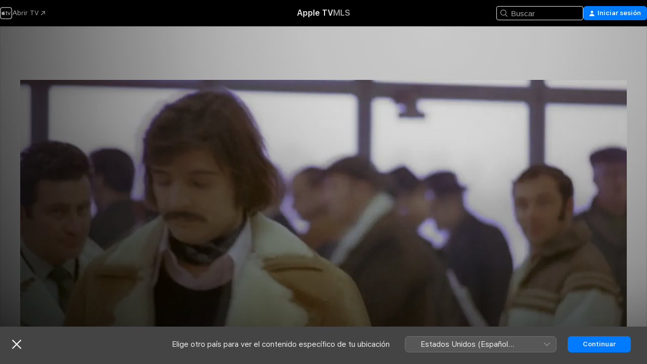

--- FILE ---
content_type: application/javascript
request_url: https://tv.apple.com/includes/js-cdn/musickit/v3/components/musickit-components/p-fedec2de.js
body_size: 120
content:
/*!
 * IMPORTANT NOTE:
 * 
 *   This file is licensed only for the use of Apple developers in providing MusicKit Web Services,
 *   and is subject to the Apple Media Services Terms and Conditions and the Apple Developer Program
 *   License Agreement. You may not copy, modify, re-host, or create derivative works of this file or the
 *   accompanying Documentation, or any part thereof, including any updates, without Apple's written consent.
 * 
 *   ACKNOWLEDGEMENTS:
 *   https://js-cdn.music.apple.com/musickit/v1/acknowledgements.txt
 */
import{c as n}from"./p-2649b6ee.js";var r=n((function(n,r){Object.defineProperty(r,"__esModule",{value:!0}),r.getLanguages=function(){if("undefined"==typeof navigator)return[];if(navigator.languages)return navigator.languages;const n=navigator.language||navigator.userLanguage;return n?[n]:[]}}));export{r as n}

--- FILE ---
content_type: application/javascript
request_url: https://tv.apple.com/assets/CommerceModalContainer~8WScom1Eus.js
body_size: 45926
content:
const __vite__mapDeps=(i,m=__vite__mapDeps,d=(m.f||(m.f=["assets/mt-metricskit-processor-clickstream.esm~BRd_H7lt9Y.js","assets/mt-metricskit-utils-private.esm~DkzakSThTT.js","assets/mt-client-logger-core.esm~-rJfHcY8Zf.js","assets/mt-metricskit-delegates-web.esm~C4cdYnvnOP.js","assets/impressionsObserver.esm~BOiPVOxQHK.js"])))=>i.map(i=>d[i]);
var Yr=Object.defineProperty;var Nr=(e,t,n)=>t in e?Yr(e,t,{enumerable:!0,configurable:!0,writable:!0,value:n}):e[t]=n;var S=(e,t,n)=>Nr(e,typeof t!="symbol"?t+"":t,n);(function(){const t=document.createElement("link").relList;if(t&&t.supports&&t.supports("modulepreload"))return;for(const r of document.querySelectorAll('link[rel="modulepreload"]'))i(r);new MutationObserver(r=>{for(const a of r)if(a.type==="childList")for(const s of a.addedNodes)s.tagName==="LINK"&&s.rel==="modulepreload"&&i(s)}).observe(document,{childList:!0,subtree:!0});function n(r){const a={};return r.integrity&&(a.integrity=r.integrity),r.referrerPolicy&&(a.referrerPolicy=r.referrerPolicy),r.crossOrigin==="use-credentials"?a.credentials="include":r.crossOrigin==="anonymous"?a.credentials="omit":a.credentials="same-origin",a}function i(r){if(r.ep)return;r.ep=!0;const a=n(r);fetch(r.href,a)}})();function V(){}const Ht=e=>e;function Zr(e,t){for(const n in t)e[n]=t[n];return e}function rl(e){return!!e&&(typeof e=="object"||typeof e=="function")&&typeof e.then=="function"}function Kn(e){return e()}function gn(){return Object.create(null)}function K(e){e.forEach(Kn)}function ie(e){return typeof e=="function"}function Kr(e,t){return e!=e?t==t:e!==t||e&&typeof e=="object"||typeof e=="function"}let Fe;function mn(e,t){return e===t?!0:(Fe||(Fe=document.createElement("a")),Fe.href=t,e===Fe.href)}function pn(e){return e.split(",").map(t=>t.trim().split(" ").filter(Boolean))}function al(e,t){const n=pn(e.srcset),i=pn(t||"");return i.length===n.length&&i.every(([r,a],s)=>a===n[s][1]&&(mn(n[s][0],r)||mn(r,n[s][0])))}function ea(e,t){return e!=e?t==t:e!==t}function ta(e){return Object.keys(e).length===0}function Xt(e,...t){if(e==null){for(const i of t)i(void 0);return V}const n=e.subscribe(...t);return n.unsubscribe?()=>n.unsubscribe():n}function hn(e){let t;return Xt(e,n=>t=n)(),t}function sl(e,t,n){e.$$.on_destroy.push(Xt(t,n))}function ol(e,t,n,i){if(e){const r=ei(e,t,n,i);return e[0](r)}}function ei(e,t,n,i){return e[1]&&i?Zr(n.ctx.slice(),e[1](i(t))):n.ctx}function cl(e,t,n,i){if(e[2]&&i){const r=e[2](i(n));if(t.dirty===void 0)return r;if(typeof r=="object"){const a=[],s=Math.max(t.dirty.length,r.length);for(let o=0;o<s;o+=1)a[o]=t.dirty[o]|r[o];return a}return t.dirty|r}return t.dirty}function ll(e,t,n,i,r,a){if(r){const s=ei(t,n,i,a);e.p(s,r)}}function ul(e){if(e.ctx.length>32){const t=[],n=e.ctx.length/32;for(let i=0;i<n;i++)t[i]=-1;return t}return-1}function dl(e){const t={};for(const n in e)n[0]!=="$"&&(t[n]=e[n]);return t}function fl(e,t){const n={};t=new Set(t);for(const i in e)!t.has(i)&&i[0]!=="$"&&(n[i]=e[i]);return n}function gl(e){const t={};for(const n in e)t[n]=!0;return t}function ml(e){return e==null?"":e}function pl(e,t,n){return e.set(n),t}function hl(e){return e&&ie(e.destroy)?e.destroy:V}function bl(e){const t=typeof e=="string"&&e.match(/^\s*(-?[\d.]+)([^\s]*)\s*$/);return t?[parseFloat(t[1]),t[2]||"px"]:[e,"px"]}const ti=typeof window<"u";let Jt=ti?()=>window.performance.now():()=>Date.now(),Qt=ti?e=>requestAnimationFrame(e):V;const de=new Set;function ni(e){de.forEach(t=>{t.c(e)||(de.delete(t),t.f())}),de.size!==0&&Qt(ni)}function Yt(e){let t;return de.size===0&&Qt(ni),{promise:new Promise(n=>{de.add(t={c:e,f:n})}),abort(){de.delete(t)}}}const vl=typeof window<"u"?window:typeof globalThis<"u"?globalThis:global;let Ze=!1;function na(){Ze=!0}function ia(){Ze=!1}function ra(e,t,n,i){for(;e<t;){const r=e+(t-e>>1);n(r)<=i?e=r+1:t=r}return e}function aa(e){if(e.hydrate_init)return;e.hydrate_init=!0;let t=e.childNodes;if(e.nodeName==="HEAD"){const c=[];for(let l=0;l<t.length;l++){const p=t[l];p.claim_order!==void 0&&c.push(p)}t=c}const n=new Int32Array(t.length+1),i=new Int32Array(t.length);n[0]=-1;let r=0;for(let c=0;c<t.length;c++){const l=t[c].claim_order,p=(r>0&&t[n[r]].claim_order<=l?r+1:ra(1,r,d=>t[n[d]].claim_order,l))-1;i[c]=n[p]+1;const u=p+1;n[u]=c,r=Math.max(u,r)}const a=[],s=[];let o=t.length-1;for(let c=n[r]+1;c!=0;c=i[c-1]){for(a.push(t[c-1]);o>=c;o--)s.push(t[o]);o--}for(;o>=0;o--)s.push(t[o]);a.reverse(),s.sort((c,l)=>c.claim_order-l.claim_order);for(let c=0,l=0;c<s.length;c++){for(;l<a.length&&s[c].claim_order>=a[l].claim_order;)l++;const p=l<a.length?a[l]:null;e.insertBefore(s[c],p)}}function ii(e,t){e.appendChild(t)}function ri(e){if(!e)return document;const t=e.getRootNode?e.getRootNode():e.ownerDocument;return t&&t.host?t:e.ownerDocument}function sa(e){const t=Ee("style");return t.textContent="/* empty */",oa(ri(e),t),t.sheet}function oa(e,t){return ii(e.head||e,t),t.sheet}function ca(e,t){if(Ze){for(aa(e),(e.actual_end_child===void 0||e.actual_end_child!==null&&e.actual_end_child.parentNode!==e)&&(e.actual_end_child=e.firstChild);e.actual_end_child!==null&&e.actual_end_child.claim_order===void 0;)e.actual_end_child=e.actual_end_child.nextSibling;t!==e.actual_end_child?(t.claim_order!==void 0||t.parentNode!==e)&&e.insertBefore(t,e.actual_end_child):e.actual_end_child=t.nextSibling}else(t.parentNode!==e||t.nextSibling!==null)&&e.appendChild(t)}function la(e,t,n){e.insertBefore(t,n||null)}function ai(e,t,n){Ze&&!n?ca(e,t):(t.parentNode!==e||t.nextSibling!=n)&&e.insertBefore(t,n||null)}function N(e){e.parentNode&&e.parentNode.removeChild(e)}function Sl(e,t){for(let n=0;n<e.length;n+=1)e[n]&&e[n].d(t)}function Ee(e){return document.createElement(e)}function si(e){return document.createElementNS("http://www.w3.org/2000/svg",e)}function Nt(e){return document.createTextNode(e)}function yl(){return Nt(" ")}function _l(){return Nt("")}function bn(e,t,n,i){return e.addEventListener(t,n,i),()=>e.removeEventListener(t,n,i)}function wl(e){return function(t){return t.preventDefault(),e.call(this,t)}}function Pl(e){return function(t){return t.stopPropagation(),e.call(this,t)}}function El(e){return function(t){t.target===this&&e.call(this,t)}}function ye(e,t,n){n==null?e.removeAttribute(t):e.getAttribute(t)!==n&&e.setAttribute(t,n)}const ua=["width","height"];function da(e,t){const n=Object.getOwnPropertyDescriptors(e.__proto__);for(const i in t)t[i]==null?e.removeAttribute(i):i==="style"?e.style.cssText=t[i]:i==="__value"?e.value=e[i]=t[i]:n[i]&&n[i].set&&ua.indexOf(i)===-1?e[i]=t[i]:ye(e,i,t[i])}function Cl(e,t){for(const n in t)ye(e,n,t[n])}function fa(e,t){Object.keys(t).forEach(n=>{ga(e,n,t[n])})}function ga(e,t,n){const i=t.toLowerCase();i in e?e[i]=typeof e[i]=="boolean"&&n===""?!0:n:t in e?e[t]=typeof e[t]=="boolean"&&n===""?!0:n:ye(e,t,n)}function Ml(e){return/-/.test(e)?fa:da}function Ol(e){return e.dataset.svelteH}function oi(e){return Array.from(e.childNodes)}function ci(e){e.claim_info===void 0&&(e.claim_info={last_index:0,total_claimed:0})}function li(e,t,n,i,r=!1){ci(e);const a=(()=>{for(let s=e.claim_info.last_index;s<e.length;s++){const o=e[s];if(t(o)){const c=n(o);return c===void 0?e.splice(s,1):e[s]=c,r||(e.claim_info.last_index=s),o}}for(let s=e.claim_info.last_index-1;s>=0;s--){const o=e[s];if(t(o)){const c=n(o);return c===void 0?e.splice(s,1):e[s]=c,r?c===void 0&&e.claim_info.last_index--:e.claim_info.last_index=s,o}}return i()})();return a.claim_order=e.claim_info.total_claimed,e.claim_info.total_claimed+=1,a}function ui(e,t,n,i){return li(e,r=>r.nodeName===t,r=>{const a=[];for(let s=0;s<r.attributes.length;s++){const o=r.attributes[s];n[o.name]||a.push(o.name)}a.forEach(s=>r.removeAttribute(s))},()=>i(t))}function ma(e,t,n){return ui(e,t,n,Ee)}function Al(e,t,n){return ui(e,t,n,si)}function pa(e,t){return li(e,n=>n.nodeType===3,n=>{const i=""+t;if(n.data.startsWith(i)){if(n.data.length!==i.length)return n.splitText(i.length)}else n.data=i},()=>Nt(t),!0)}function Il(e){return pa(e," ")}function vn(e,t,n){for(let i=n;i<e.length;i+=1){const r=e[i];if(r.nodeType===8&&r.textContent.trim()===t)return i}return-1}function kl(e,t){const n=vn(e,"HTML_TAG_START",0),i=vn(e,"HTML_TAG_END",n+1);if(n===-1||i===-1)return new vt(t);ci(e);const r=e.splice(n,i-n+1);N(r[0]),N(r[r.length-1]);const a=r.slice(1,r.length-1);if(a.length===0)return new vt(t);for(const s of a)s.claim_order=e.claim_info.total_claimed,e.claim_info.total_claimed+=1;return new vt(t,a)}function Ul(e,t){t=""+t,e.data!==t&&(e.data=t)}function Dl(e,t){e.value=t==null?"":t}function Tl(e,t,n,i){n==null?e.style.removeProperty(t):e.style.setProperty(t,n,"")}function xl(e,t,n){for(let i=0;i<e.options.length;i+=1){const r=e.options[i];if(r.__value===t){r.selected=!0;return}}(!n||t!==void 0)&&(e.selectedIndex=-1)}function Gl(e){const t=e.querySelector(":checked");return t&&t.__value}let je;function ha(){if(je===void 0){je=!1;try{typeof window<"u"&&window.parent&&window.parent.document}catch(e){je=!0}}return je}function Fl(e,t){getComputedStyle(e).position==="static"&&(e.style.position="relative");const i=Ee("iframe");i.setAttribute("style","display: block; position: absolute; top: 0; left: 0; width: 100%; height: 100%; overflow: hidden; border: 0; opacity: 0; pointer-events: none; z-index: -1;"),i.setAttribute("aria-hidden","true"),i.tabIndex=-1;const r=ha();let a;return r?(i.src="data:text/html,<script>onresize=function(){parent.postMessage(0,'*')}<\/script>",a=bn(window,"message",s=>{s.source===i.contentWindow&&t()})):(i.src="about:blank",i.onload=()=>{a=bn(i.contentWindow,"resize",t),t()}),ii(e,i),()=>{(r||a&&i.contentWindow)&&a(),N(i)}}function jl(e,t,n){e.classList.toggle(t,!!n)}function di(e,t,{bubbles:n=!1,cancelable:i=!1}={}){return new CustomEvent(e,{detail:t,bubbles:n,cancelable:i})}function Vl(e,t){const n=[];let i=0;for(const r of t.childNodes)if(r.nodeType===8){const a=r.textContent.trim();a==="HEAD_".concat(e,"_END")?(i-=1,n.push(r)):a==="HEAD_".concat(e,"_START")&&(i+=1,n.push(r))}else i>0&&n.push(r);return n}class ba{constructor(t=!1){S(this,"is_svg",!1);S(this,"e");S(this,"n");S(this,"t");S(this,"a");this.is_svg=t,this.e=this.n=null}c(t){this.h(t)}m(t,n,i=null){this.e||(this.is_svg?this.e=si(n.nodeName):this.e=Ee(n.nodeType===11?"TEMPLATE":n.nodeName),this.t=n.tagName!=="TEMPLATE"?n:n.content,this.c(t)),this.i(i)}h(t){this.e.innerHTML=t,this.n=Array.from(this.e.nodeName==="TEMPLATE"?this.e.content.childNodes:this.e.childNodes)}i(t){for(let n=0;n<this.n.length;n+=1)la(this.t,this.n[n],t)}p(t){this.d(),this.h(t),this.i(this.a)}d(){this.n.forEach(N)}}class vt extends ba{constructor(n=!1,i){super(n);S(this,"l");this.e=this.n=null,this.l=i}c(n){this.l?this.n=this.l:super.c(n)}i(n){for(let i=0;i<this.n.length;i+=1)ai(this.t,this.n[i],n)}}function Ll(e,t){return new e(t)}const We=new Map;let He=0;function va(e){let t=5381,n=e.length;for(;n--;)t=(t<<5)-t^e.charCodeAt(n);return t>>>0}function Sa(e,t){const n={stylesheet:sa(t),rules:{}};return We.set(e,n),n}function Xe(e,t,n,i,r,a,s,o=0){const c=16.666/i;let l="{\n";for(let w=0;w<=1;w+=c){const C=t+(n-t)*a(w);l+=w*100+"%{".concat(s(C,1-C),"}\n")}const p=l+"100% {".concat(s(n,1-n),"}\n}"),u="__svelte_".concat(va(p),"_").concat(o),d=ri(e),{stylesheet:h,rules:f}=We.get(d)||Sa(d,e);f[u]||(f[u]=!0,h.insertRule("@keyframes ".concat(u," ").concat(p),h.cssRules.length));const g=e.style.animation||"";return e.style.animation="".concat(g?"".concat(g,", "):"").concat(u," ").concat(i,"ms linear ").concat(r,"ms 1 both"),He+=1,u}function Je(e,t){const n=(e.style.animation||"").split(", "),i=n.filter(t?a=>a.indexOf(t)<0:a=>a.indexOf("__svelte")===-1),r=n.length-i.length;r&&(e.style.animation=i.join(", "),He-=r,He||ya())}function ya(){Qt(()=>{He||(We.forEach(e=>{const{ownerNode:t}=e.stylesheet;t&&N(t)}),We.clear())})}let _e;function Se(e){_e=e}function ee(){if(!_e)throw new Error("Function called outside component initialization");return _e}function Rl(e){ee().$$.before_update.push(e)}function zl(e){ee().$$.on_mount.push(e)}function Bl(e){ee().$$.after_update.push(e)}function $l(e){ee().$$.on_destroy.push(e)}function ql(){const e=ee();return(t,n,{cancelable:i=!1}={})=>{const r=e.$$.callbacks[t];if(r){const a=di(t,n,{cancelable:i});return r.slice().forEach(s=>{s.call(e,a)}),!a.defaultPrevented}return!0}}function Wl(e,t){return ee().$$.context.set(e,t),t}function fi(e){return ee().$$.context.get(e)}function Hl(e){return ee().$$.context.has(e)}function Xl(e,t){const n=e.$$.callbacks[t.type];n&&n.slice().forEach(i=>i.call(this,t))}const ce=[],Sn=[];let fe=[];const It=[],gi=Promise.resolve();let kt=!1;function mi(){kt||(kt=!0,gi.then(pi))}function Jl(){return mi(),gi}function me(e){fe.push(e)}function Ql(e){It.push(e)}const St=new Set;let se=0;function pi(){if(se!==0)return;const e=_e;do{try{for(;se<ce.length;){const t=ce[se];se++,Se(t),_a(t.$$)}}catch(t){throw ce.length=0,se=0,t}for(Se(null),ce.length=0,se=0;Sn.length;)Sn.pop()();for(let t=0;t<fe.length;t+=1){const n=fe[t];St.has(n)||(St.add(n),n())}fe.length=0}while(ce.length);for(;It.length;)It.pop()();kt=!1,St.clear(),Se(e)}function _a(e){if(e.fragment!==null){e.update(),K(e.before_update);const t=e.dirty;e.dirty=[-1],e.fragment&&e.fragment.p(e.ctx,t),e.after_update.forEach(me)}}function wa(e){const t=[],n=[];fe.forEach(i=>e.indexOf(i)===-1?t.push(i):n.push(i)),n.forEach(i=>i()),fe=t}let he;function Zt(){return he||(he=Promise.resolve(),he.then(()=>{he=null})),he}function ne(e,t,n){e.dispatchEvent(di("".concat(t?"intro":"outro").concat(n)))}const $e=new Set;let q;function Yl(){q={r:0,c:[],p:q}}function Nl(){q.r||K(q.c),q=q.p}function Pa(e,t){e&&e.i&&($e.delete(e),e.i(t))}function Zl(e,t,n,i){if(e&&e.o){if($e.has(e))return;$e.add(e),q.c.push(()=>{$e.delete(e),i&&(n&&e.d(1),i())}),e.o(t)}else i&&i()}const Kt={duration:0};function Kl(e,t,n){const i={direction:"in"};let r=t(e,n,i),a=!1,s,o,c=0;function l(){s&&Je(e,s)}function p(){const{delay:d=0,duration:h=300,easing:f=Ht,tick:g=V,css:w}=r||Kt;w&&(s=Xe(e,0,1,h,d,f,w,c++)),g(0,1);const C=Jt()+d,k=C+h;o&&o.abort(),a=!0,me(()=>ne(e,!0,"start")),o=Yt(O=>{if(a){if(O>=k)return g(1,0),ne(e,!0,"end"),l(),a=!1;if(O>=C){const G=f((O-C)/h);g(G,1-G)}}return a})}let u=!1;return{start(){u||(u=!0,Je(e),ie(r)?(r=r(i),Zt().then(p)):p())},invalidate(){u=!1},end(){a&&(l(),a=!1)}}}function eu(e,t,n){const i={direction:"out"};let r=t(e,n,i),a=!0,s;const o=q;o.r+=1;let c;function l(){const{delay:p=0,duration:u=300,easing:d=Ht,tick:h=V,css:f}=r||Kt;f&&(s=Xe(e,1,0,u,p,d,f));const g=Jt()+p,w=g+u;me(()=>ne(e,!1,"start")),"inert"in e&&(c=e.inert,e.inert=!0),Yt(C=>{if(a){if(C>=w)return h(0,1),ne(e,!1,"end"),--o.r||K(o.c),!1;if(C>=g){const k=d((C-g)/u);h(1-k,k)}}return a})}return ie(r)?Zt().then(()=>{r=r(i),l()}):l(),{end(p){p&&"inert"in e&&(e.inert=c),p&&r.tick&&r.tick(1,0),a&&(s&&Je(e,s),a=!1)}}}function tu(e,t,n,i){let a=t(e,n,{direction:"both"}),s=i?0:1,o=null,c=null,l=null,p;function u(){l&&Je(e,l)}function d(f,g){const w=f.b-s;return g*=Math.abs(w),{a:s,b:f.b,d:w,duration:g,start:f.start,end:f.start+g,group:f.group}}function h(f){const{delay:g=0,duration:w=300,easing:C=Ht,tick:k=V,css:O}=a||Kt,G={start:Jt()+g,b:f};f||(G.group=q,q.r+=1),"inert"in e&&(f?p!==void 0&&(e.inert=p):(p=e.inert,e.inert=!0)),o||c?c=G:(O&&(u(),l=Xe(e,s,f,w,g,C,O)),f&&k(0,1),o=d(G,w),me(()=>ne(e,f,"start")),Yt(I=>{if(c&&I>c.start&&(o=d(c,w),c=null,ne(e,o.b,"start"),O&&(u(),l=Xe(e,s,o.b,o.duration,0,C,a.css))),o){if(I>=o.end)k(s=o.b,1-s),ne(e,o.b,"end"),c||(o.b?u():--o.group.r||K(o.group.c)),o=null;else if(I>=o.start){const y=I-o.start;s=o.a+o.d*C(y/o.duration),k(s,1-s)}}return!!(o||c)}))}return{run(f){ie(a)?Zt().then(()=>{a=a({direction:f?"in":"out"}),h(f)}):h(f)},end(){u(),o=c=null}}}function nu(e,t,n){const i=e.$$.props[t];i!==void 0&&(e.$$.bound[i]=n,n(e.$$.ctx[i]))}function iu(e){e&&e.c()}function ru(e,t){e&&e.l(t)}function Ea(e,t,n){const{fragment:i,after_update:r}=e.$$;i&&i.m(t,n),me(()=>{const a=e.$$.on_mount.map(Kn).filter(ie);e.$$.on_destroy?e.$$.on_destroy.push(...a):K(a),e.$$.on_mount=[]}),r.forEach(me)}function Ca(e,t){const n=e.$$;n.fragment!==null&&(wa(n.after_update),K(n.on_destroy),n.fragment&&n.fragment.d(t),n.on_destroy=n.fragment=null,n.ctx=[])}function Ma(e,t){e.$$.dirty[0]===-1&&(ce.push(e),mi(),e.$$.dirty.fill(0)),e.$$.dirty[t/31|0]|=1<<t%31}function Oa(e,t,n,i,r,a,s=null,o=[-1]){const c=_e;Se(e);const l=e.$$={fragment:null,ctx:[],props:a,update:V,not_equal:r,bound:gn(),on_mount:[],on_destroy:[],on_disconnect:[],before_update:[],after_update:[],context:new Map(t.context||(c?c.$$.context:[])),callbacks:gn(),dirty:o,skip_bound:!1,root:t.target||c.$$.root};s&&s(l.root);let p=!1;if(l.ctx=n?n(e,t.props||{},(u,d,...h)=>{const f=h.length?h[0]:d;return l.ctx&&r(l.ctx[u],l.ctx[u]=f)&&(!l.skip_bound&&l.bound[u]&&l.bound[u](f),p&&Ma(e,u)),d}):[],l.update(),p=!0,K(l.before_update),l.fragment=i?i(l.ctx):!1,t.target){if(t.hydrate){na();const u=oi(t.target);l.fragment&&l.fragment.l(u),u.forEach(N)}else l.fragment&&l.fragment.c();t.intro&&Pa(e.$$.fragment),Ea(e,t.target,t.anchor),ia(),pi()}Se(c)}class Aa{constructor(){S(this,"$$");S(this,"$$set")}$destroy(){Ca(this,1),this.$destroy=V}$on(t,n){if(!ie(n))return V;const i=this.$$.callbacks[t]||(this.$$.callbacks[t]=[]);return i.push(n),()=>{const r=i.indexOf(n);r!==-1&&i.splice(r,1)}}$set(t){this.$$set&&!ta(t)&&(this.$$.skip_bound=!0,this.$$set(t),this.$$.skip_bound=!1)}}const Ia="4";typeof window<"u"&&(window.__svelte||(window.__svelte={v:new Set})).v.add(Ia);function au(e){if(typeof document>"u")return null;const t="".concat(e,"="),n=document.cookie.split(";").map(i=>i.trimStart()).filter(i=>i.startsWith(t))[0];return n?n.substr(t.length):null}const ka="modulepreload",Ua=function(e){return"/"+e},yn={},yt=function(t,n,i){let r=Promise.resolve();if(n&&n.length>0){document.getElementsByTagName("link");const a=document.querySelector("meta[property=csp-nonce]"),s=(a==null?void 0:a.nonce)||(a==null?void 0:a.getAttribute("nonce"));r=Promise.all(n.map(o=>{if(o=Ua(o),o in yn)return;yn[o]=!0;const c=o.endsWith(".css"),l=c?'[rel="stylesheet"]':"";if(document.querySelector('link[href="'.concat(o,'"]').concat(l)))return;const p=document.createElement("link");if(p.rel=c?"stylesheet":ka,c||(p.as="script",p.crossOrigin=""),p.href=o,s&&p.setAttribute("nonce",s),document.head.appendChild(p),c)return new Promise((u,d)=>{p.addEventListener("load",u),p.addEventListener("error",()=>d(new Error("Unable to preload CSS for ".concat(o))))})}))}return r.then(()=>t()).catch(a=>{const s=new Event("vite:preloadError",{cancelable:!0});if(s.payload=a,window.dispatchEvent(s),!s.defaultPrevented)throw a})};var v=typeof globalThis<"u"?globalThis:typeof window<"u"?window:typeof global<"u"?global:typeof self<"u"?self:{};function su(e){return e&&e.__esModule&&Object.prototype.hasOwnProperty.call(e,"default")?e.default:e}function ou(e){if(e.__esModule)return e;var t=e.default;if(typeof t=="function"){var n=function i(){return this instanceof i?Reflect.construct(t,arguments,this.constructor):t.apply(this,arguments)};n.prototype=t.prototype}else n={};return Object.defineProperty(n,"__esModule",{value:!0}),Object.keys(e).forEach(function(i){var r=Object.getOwnPropertyDescriptor(e,i);Object.defineProperty(n,i,r.get?r:{enumerable:!0,get:function(){return e[i]}})}),n}const oe=[];function Da(e,t){return{subscribe:hi(e,t).subscribe}}function hi(e,t=V){let n;const i=new Set;function r(o){if(Kr(e,o)&&(e=o,n)){const c=!oe.length;for(const l of i)l[1](),oe.push(l,e);if(c){for(let l=0;l<oe.length;l+=2)oe[l][0](oe[l+1]);oe.length=0}}}function a(o){r(o(e))}function s(o,c=V){const l=[o,c];return i.add(l),i.size===1&&(n=t(r,a)||V),o(e),()=>{i.delete(l),i.size===0&&n&&(n(),n=null)}}return{set:r,update:a,subscribe:s}}function cu(e,t,n){const i=!Array.isArray(e),r=i?[e]:e;if(!r.every(Boolean))throw new Error("derived() expects stores as input, got a falsy value");const a=t.length<2;return Da(n,(s,o)=>{let c=!1;const l=[];let p=0,u=V;const d=()=>{if(p)return;u();const f=t(i?l[0]:l,s,o);a?s(f):u=ie(f)?f:V},h=r.map((f,g)=>Xt(f,w=>{l[g]=w,p&=~(1<<g),c&&d()},()=>{p|=1<<g}));return c=!0,d(),function(){K(h),u(),c=!1}})}const Ta="us",lu="en-US",xa=[{name:"AMP.Shared.LocaleSwitcher.AfricaMiddleEastIndia",locales:[{id:"am",language:"en-GB",name:"Armenia",isDefault:!0},{id:"az",language:"en-GB",name:"Azerbaijan",isDefault:!0},{id:"bh",language:"en-GB",name:"Bahrain",isDefault:!0},{id:"bh",language:"ar-BH",name:"البحرين"},{id:"bw",language:"en-GB",name:"Botswana",isDefault:!0},{id:"bn",language:"en-GB",name:"Brunei Darussalam",isDefault:!0},{id:"cv",language:"en-GB",name:"Cape Verde",isDefault:!0},{id:"eg",language:"en-GB",name:"Egypt",isDefault:!0},{id:"eg",language:"ar-EG",name:"مصر"},{id:"sz",language:"en-GB",name:"Eswatini",isDefault:!0},{id:"gm",language:"en-GB",name:"Gambia",isDefault:!0},{id:"gh",language:"en-GB",name:"Ghana",isDefault:!0},{id:"gw",language:"en-GB",name:"Guinea-Bissau",isDefault:!0},{id:"gw",language:"fr-FR",name:"Guinée-Bissau"},{id:"in",language:"en-GB",name:"India",isDefault:!0},{id:"in",language:"hi",name:"भारत"},{id:"il",language:"en-GB",name:"Israel",isDefault:!0},{id:"il",language:"he",name:"ישראל"},{id:"jo",language:"en-GB",name:"Jordan",isDefault:!0},{id:"jo",language:"ar-JO",name:"الأردن"},{id:"lb",language:"en-GB",name:"Lebanon",isDefault:!0},{id:"lb",language:"ar-LB",name:"لبنان"},{id:"mu",language:"en-GB",name:"Mauritius",isDefault:!0},{id:"mu",language:"fr-FR",name:"Maurice"},{id:"mz",language:"en-GB",name:"Mozambique",isDefault:!0},{id:"na",language:"en-GB",name:"Namibia",isDefault:!0},{id:"ne",language:"en-GB",name:"Niger (English)",isDefault:!0},{id:"ne",language:"fr-FR",name:"Niger (Français)"},{id:"om",language:"en-GB",name:"Oman",isDefault:!0},{id:"om",language:"ar-OM",name:"عُمان"},{id:"qa",language:"en-GB",name:"Qatar",isDefault:!0},{id:"qa",language:"ar-QA",name:"قطر"},{id:"sa",language:"en-GB",name:"Saudi Arabia",isDefault:!0},{id:"sa",language:"ar-SA",name:"السعودية"},{id:"za",language:"en-GB",name:"South Africa",isDefault:!0},{id:"lk",language:"en-GB",name:"Sri Lanka",isDefault:!0},{id:"tj",language:"en-GB",name:"Tajikistan",isDefault:!0},{id:"tm",language:"en-GB",name:"Turkmenistan",isDefault:!0},{id:"ug",language:"en-GB",name:"Uganda",isDefault:!0},{id:"ae",language:"en-GB",name:"United Arab Emirates",isDefault:!0},{id:"ae",language:"ar-AE",name:"الإمارات العربية المتحدة"},{id:"zw",language:"en-GB",name:"Zimbabwe",isDefault:!0}]},{name:"AMP.Shared.LocaleSwitcher.AsiaPacific",locales:[{id:"au",language:"en-AU",name:"Australia",isDefault:!0},{id:"kh",language:"en-GB",name:"Cambodia",isDefault:!0},{id:"kh",language:"fr-FR",name:"Cambodge"},{id:"fj",language:"en-GB",name:"Fiji",isDefault:!0},{id:"hk",language:"zh-Hant-HK",name:"香港",isDefault:!0},{id:"hk",language:"en-GB",name:"Hong Kong"},{id:"id",language:"en-GB",name:"Indonesia (English)",isDefault:!0},{id:"id",language:"id",name:"Indonesia"},{id:"jp",language:"ja",name:"日本",isDefault:!0},{id:"jp",language:"en-US",name:"Japan"},{id:"la",language:"en-GB",name:"Lao People's Democratic Republic",isDefault:!0},{id:"la",language:"fr-FR",name:"Laos (République démocratique populaire)"},{id:"mo",language:"zh-Hant-HK",name:"澳門",isDefault:!0},{id:"mo",language:"en-GB",name:"Macao"},{id:"my",language:"en-GB",name:"Malaysia (English)",isDefault:!0},{id:"my",language:"ms",name:"Malaysia (Bahasa Melayu)"},{id:"fm",language:"en-GB",name:"Micronesia, Federated States of",isDefault:!0},{id:"mn",language:"en-GB",name:"Mongolia",isDefault:!0},{id:"nz",language:"en-AU",name:"New Zealand",isDefault:!0},{id:"ph",language:"en-GB",name:"Philippines",isDefault:!0},{id:"sg",language:"en-GB",name:"Singapore",isDefault:!0},{id:"sg",language:"zh-Hans",name:"新加坡"},{id:"kr",language:"ko",name:"대한민국",isDefault:!0},{id:"kr",language:"en-GB",name:"Korea, Republic of"},{id:"tw",language:"zh-Hant-TW",name:"台灣",isDefault:!0},{id:"tw",language:"en-GB",name:"Taiwan"},{id:"th",language:"en-GB",name:"Thailand",isDefault:!0},{id:"th",language:"th",name:"ไทย"},{id:"tm",language:"en-GB",name:"Turkmenistan",isDefault:!0},{id:"vn",language:"en-GB",name:"Vietnam",isDefault:!0},{id:"vn",language:"vi",name:"Việt Nam"}]},{name:"AMP.Shared.LocaleSwitcher.Europe",locales:[{id:"am",language:"en-GB",name:"Armenia",isDefault:!0},{id:"at",language:"de-DE",name:"Österreich",isDefault:!0},{id:"at",language:"en-GB",name:"Austria"},{id:"by",language:"en-GB",name:"Belarus",isDefault:!0},{id:"be",language:"en-GB",name:"Belgium",isDefault:!0},{id:"be",language:"nl",name:"België"},{id:"be",language:"fr-FR",name:"Belgique"},{id:"bg",language:"en-GB",name:"Bulgaria",isDefault:!0},{id:"cy",language:"en-GB",name:"Cyprus",isDefault:!0},{id:"cy",language:"el",name:"Κύπρος"},{id:"cy",language:"tr",name:"Kıbrıs"},{id:"cz",language:"en-GB",name:"Czechia",isDefault:!0},{id:"cz",language:"cs",name:"Česko"},{id:"dk",language:"en-GB",name:"Denmark",isDefault:!0},{id:"dk",language:"da",name:"Danmark"},{id:"ee",language:"en-GB",name:"Estonia",isDefault:!0},{id:"fi",language:"en-GB",name:"Finland",isDefault:!0},{id:"fi",language:"fi",name:"Suomi"},{id:"fr",language:"fr-FR",name:"France (Français)",isDefault:!0},{id:"fr",language:"en-GB",name:"France (English)"},{id:"de",language:"de-DE",name:"Deutschland",isDefault:!0},{id:"de",language:"en-GB",name:"Germany"},{id:"gr",language:"en-GB",name:"Greece",isDefault:!0},{id:"gr",language:"el",name:"Ελλάδα"},{id:"hu",language:"en-GB",name:"Hungary",isDefault:!0},{id:"hu",language:"hu",name:"Magyarország"},{id:"ie",language:"en-GB",name:"Ireland",isDefault:!0},{id:"it",language:"it",name:"Italia",isDefault:!0},{id:"it",language:"en-GB",name:"Italy"},{id:"lv",language:"en-GB",name:"Latvia",isDefault:!0},{id:"lt",language:"en-GB",name:"Lithuania",isDefault:!0},{id:"lu",language:"en-GB",name:"Luxembourg (English)",isDefault:!0},{id:"lu",language:"fr-FR",name:"Luxembourg (Français)"},{id:"lu",language:"de-DE",name:"Luxemburg (Deutsch)"},{id:"mt",language:"en-GB",name:"Malta",isDefault:!0},{id:"md",language:"en-GB",name:"Moldova, Republic Of",isDefault:!0},{id:"nl",language:"nl",name:"Nederland",isDefault:!0},{id:"nl",language:"en-GB",name:"Netherlands"},{id:"no",language:"en-GB",name:"Norway",isDefault:!0},{id:"no",language:"nb",name:"Norge"},{id:"pl",language:"en-GB",name:"Poland",isDefault:!0},{id:"pl",language:"pl",name:"Polska"},{id:"pt",language:"pt-PT",name:"Portugal (Português)",isDefault:!0},{id:"pt",language:"en-GB",name:"Portugal (English)"},{id:"ru",language:"ru",name:"Россия",isDefault:!0},{id:"ru",language:"en-GB",name:"Russia"},{id:"ru",language:"uk",name:"Росія"},{id:"sk",language:"en-GB",name:"Slovakia",isDefault:!0},{id:"sk",language:"sk",name:"Slovensko"},{id:"si",language:"en-GB",name:"Slovenia",isDefault:!0},{id:"si",language:"sl",name:"Slovenija"},{id:"es",language:"es-ES",name:"España",isDefault:!0},{id:"es",language:"ca",name:"Espanya"},{id:"es",language:"en-GB",name:"Spain"},{id:"se",language:"sv",name:"Sverige",isDefault:!0},{id:"se",language:"en-GB",name:"Sweden"},{id:"ch",language:"de-CH",name:"Schweiz",isDefault:!0},{id:"ch",language:"en-GB",name:"Switzerland"},{id:"ch",language:"fr-FR",name:"Suisse"},{id:"ch",language:"it",name:"Svizzera"},{id:"tr",language:"en-GB",name:"Türkiye (English)",isDefault:!0},{id:"tr",language:"tr",name:"Türkiye (Türkçe)"},{id:"ua",language:"en-GB",name:"Ukraine",isDefault:!0},{id:"ua",language:"ru",name:"Украина"},{id:"ua",language:"uk",name:"Україна"},{id:"gb",language:"en-GB",name:"United Kingdom",isDefault:!0}]},{name:"AMP.Shared.LocaleSwitcher.LatinAmericaCaribbean",locales:[{id:"ai",language:"en-GB",name:"Anguilla",isDefault:!0},{id:"ag",language:"en-GB",name:"Antigua and Barbuda",isDefault:!0},{id:"ar",language:"es-MX",name:"Argentina (Español)",isDefault:!0},{id:"ar",language:"en-GB",name:"Argentina (English)"},{id:"bs",language:"en-GB",name:"Bahamas",isDefault:!0},{id:"bz",language:"en-GB",name:"Belize",isDefault:!0},{id:"bz",language:"es-MX",name:"Belice"},{id:"bm",language:"en-GB",name:"Bermuda",isDefault:!0},{id:"bo",language:"es-MX",name:"Bolivia (Español)",isDefault:!0},{id:"bo",language:"en-GB",name:"Bolivia (English)"},{id:"br",language:"pt-BR",name:"Brasil",isDefault:!0},{id:"br",language:"en-GB",name:"Brazil"},{id:"vg",language:"en-GB",name:"Virgin Islands, British",isDefault:!0},{id:"ky",language:"en-GB",name:"Cayman Islands",isDefault:!0},{id:"cl",language:"es-MX",name:"Chile (Español)",isDefault:!0},{id:"cl",language:"en-GB",name:"Chile (English)"},{id:"co",language:"es-MX",name:"Colombia (Español)",isDefault:!0},{id:"co",language:"en-GB",name:"Colombia (English)"},{id:"cr",language:"es-MX",name:"Costa Rica (Español)",isDefault:!0},{id:"cr",language:"en-GB",name:"Costa Rica (English)"},{id:"dm",language:"en-GB",name:"Dominica",isDefault:!0},{id:"do",language:"es-MX",name:"República Dominicana",isDefault:!0},{id:"do",language:"en-GB",name:"Dominican Republic"},{id:"ec",language:"es-MX",name:"Ecuador (Español)",isDefault:!0},{id:"ec",language:"en-GB",name:"Ecuador (English)"},{id:"sv",language:"es-MX",name:"El Salvador (Español)",isDefault:!0},{id:"sv",language:"en-GB",name:"El Salvador (English)"},{id:"gd",language:"en-GB",name:"Grenada",isDefault:!0},{id:"gt",language:"es-MX",name:"Guatemala (Español)",isDefault:!0},{id:"gt",language:"en-GB",name:"Guatemala (English)"},{id:"hn",language:"es-MX",name:"Honduras (Español)",isDefault:!0},{id:"hn",language:"en-GB",name:"Honduras (English)"},{id:"mx",language:"es-MX",name:"México",isDefault:!0},{id:"mx",language:"en-GB",name:"Mexico"},{id:"ni",language:"es-MX",name:"Nicaragua (Español)",isDefault:!0},{id:"ni",language:"en-GB",name:"Nicaragua (English)"},{id:"pa",language:"es-MX",name:"Panamá",isDefault:!0},{id:"pa",language:"en-GB",name:"Panama"},{id:"py",language:"es-MX",name:"Paraguay (Español)",isDefault:!0},{id:"py",language:"en-GB",name:"Paraguay (English)"},{id:"pe",language:"es-MX",name:"Perú",isDefault:!0},{id:"pe",language:"en-GB",name:"Peru"},{id:"kn",language:"en-GB",name:"St. Kitts and Nevis",isDefault:!0},{id:"tt",language:"en-GB",name:"Trinidad and Tobago",isDefault:!0},{id:"tt",language:"fr-FR",name:"Trinidad-et-Tobago"},{id:"ve",language:"es-MX",name:"Venezuela (Español)",isDefault:!0},{id:"ve",language:"en-GB",name:"Venezuela (English)"}]},{name:"AMP.Shared.LocaleSwitcher.USCanada",locales:[{id:"ca",language:"en-CA",name:"Canada (English)",isDefault:!0},{id:"ca",language:"fr-CA",name:"Canada (Français)"},{id:"us",language:"en-US",name:"United States",isDefault:!0},{id:"us",language:"es-MX",name:"Estados Unidos (Español México)"}]}],Ga={ae:[{tag:"ar-AE",name:"العربية"},{tag:"en-GB",name:"English (UK)"}],ag:[{tag:"en-GB",name:"English (UK)"}],ai:[{tag:"en-GB",name:"English (UK)"}],am:[{tag:"en-GB",name:"English (UK)"}],ar:[{tag:"en-GB",name:"English (UK)"},{tag:"es-MX",name:"Español (México)"}],at:[{tag:"en-GB",name:"English (UK)"},{tag:"de-DE",name:"Deutsch (Deutschland)"}],au:[{tag:"en-AU",name:"English (Australia)"}],az:[{tag:"en-GB",name:"English (UK)"}],be:[{tag:"nl",name:"Nederlands"},{tag:"en-GB",name:"English (UK)"},{tag:"fr-FR",name:"Français (France)"}],bg:[{tag:"en-GB",name:"English (UK)"}],bh:[{tag:"ar-BH",name:"العربية"},{tag:"en-GB",name:"English (UK)"}],bm:[{tag:"en-GB",name:"English (UK)"}],bn:[{tag:"en-GB",name:"English (UK)"}],bo:[{tag:"en-GB",name:"English (UK)"},{tag:"es-MX",name:"Español (México)"}],br:[{tag:"en-GB",name:"English (UK)"},{tag:"pt-BR",name:"Português (Brazil)"}],bs:[{tag:"en-GB",name:"English (UK)"}],bw:[{tag:"en-GB",name:"English (UK)"}],by:[{tag:"en-GB",name:"English (UK)"}],bz:[{tag:"en-GB",name:"English (UK)"},{tag:"es-MX",name:"Español (México)"}],ca:[{tag:"en-CA",name:"English (Canada)"},{tag:"fr-CA",name:"Français (Canada)"}],ch:[{tag:"en-GB",name:"English (UK)"},{tag:"fr-FR",name:"Français (France)"},{tag:"de-CH",name:"Deutsch (Schweiz)"},{tag:"it",name:"Italiano"}],cl:[{tag:"en-GB",name:"English (UK)"},{tag:"es-MX",name:"Español (México)"}],co:[{tag:"en-GB",name:"English (UK)"},{tag:"es-MX",name:"Español (México)"}],cr:[{tag:"en-GB",name:"English (UK)"},{tag:"es-MX",name:"Español (México)"}],cv:[{tag:"en-GB",name:"English (UK)"}],cy:[{tag:"en-GB",name:"English (UK)"},{tag:"el",name:"Ελληνικά"},{tag:"tr",name:"Türkçe"}],cz:[{tag:"cs",name:"Čeština"},{tag:"en-GB",name:"English (UK)"}],de:[{tag:"en-GB",name:"English (UK)"},{tag:"de-DE",name:"Deutsch (Deutschland)"}],dk:[{tag:"da",name:"Dansk"},{tag:"en-GB",name:"English (UK)"}],dm:[{tag:"en-GB",name:"English (UK)"}],do:[{tag:"en-GB",name:"English (UK)"},{tag:"es-MX",name:"Español (México)"}],ec:[{tag:"en-GB",name:"English (UK)"},{tag:"es-MX",name:"Español (México)"}],ee:[{tag:"en-GB",name:"English (UK)"}],eg:[{tag:"ar-EG",name:"العربية"},{tag:"en-GB",name:"English (UK)"}],es:[{tag:"ca",name:"Català"},{tag:"en-GB",name:"English (UK)"},{tag:"es-ES",name:"Español (España)"}],fi:[{tag:"en-GB",name:"English (UK)"},{tag:"fi",name:"Suomi"}],fj:[{tag:"en-GB",name:"English (UK)"}],fm:[{tag:"en-GB",name:"English (UK)"}],fr:[{tag:"en-GB",name:"English (UK)"},{tag:"fr-FR",name:"Français (France)"}],gb:[{tag:"en-GB",name:"English (UK)"}],gd:[{tag:"en-GB",name:"English (UK)"}],gh:[{tag:"en-GB",name:"English (UK)"}],gm:[{tag:"en-GB",name:"English (UK)"}],gr:[{tag:"en-GB",name:"English (UK)"},{tag:"el",name:"Ελληνικά"}],gt:[{tag:"en-GB",name:"English (UK)"},{tag:"es-MX",name:"Español (México)"}],gw:[{tag:"en-GB",name:"English (UK)"},{tag:"fr-FR",name:"Français (France)"}],hk:[{tag:"zh-Hant-HK",name:"繁體中文 (香港)"},{tag:"en-GB",name:"English (UK)"}],hn:[{tag:"en-GB",name:"English (UK)"},{tag:"es-MX",name:"Español (México)"}],hu:[{tag:"en-GB",name:"English (UK)"},{tag:"hu",name:"Magyar"}],id:[{tag:"en-GB",name:"English (UK)"},{tag:"id",name:"Bahasa Indonesia"}],ie:[{tag:"en-GB",name:"English (UK)"}],il:[{tag:"en-GB",name:"English (UK)"},{tag:"he",name:"עברית"}],in:[{tag:"en-GB",name:"English (UK)"},{tag:"hi",name:"हिंदी"}],it:[{tag:"en-GB",name:"English (UK)"},{tag:"it",name:"Italiano"}],jo:[{tag:"ar-JO",name:"العربية"},{tag:"en-GB",name:"English (UK)"}],jp:[{tag:"en-US",name:"English (US)"},{tag:"ja",name:"日本語"}],kh:[{tag:"en-GB",name:"English (UK)"},{tag:"fr-FR",name:"Français (France)"}],kn:[{tag:"en-GB",name:"English (UK)"}],kr:[{tag:"en-GB",name:"English (UK)"},{tag:"ko",name:"한국어"}],ky:[{tag:"en-GB",name:"English (UK)"}],la:[{tag:"en-GB",name:"English (UK)"},{tag:"fr-FR",name:"Français (France)"}],lb:[{tag:"ar-LB",name:"العربية"},{tag:"en-GB",name:"English (UK)"}],lk:[{tag:"en-GB",name:"English (UK)"}],lt:[{tag:"en-GB",name:"English (UK)"}],lu:[{tag:"en-GB",name:"English (UK)"},{tag:"fr-FR",name:"Français (France)"},{tag:"de-DE",name:"Deutsch (Deutschland)"}],lv:[{tag:"en-GB",name:"English (UK)"}],md:[{tag:"en-GB",name:"English (UK)"}],mn:[{tag:"en-GB",name:"English (UK)"}],mo:[{tag:"zh-Hant-HK",name:"繁體中文 (香港)"},{tag:"en-GB",name:"English (UK)"}],mt:[{tag:"en-GB",name:"English (UK)"}],mu:[{tag:"en-GB",name:"English (UK)"},{tag:"fr-FR",name:"Français (France)"}],mx:[{tag:"en-GB",name:"English (UK)"},{tag:"es-MX",name:"Español (México)"}],my:[{tag:"en-GB",name:"English (UK)"},{tag:"ms",name:"Bahasa Melayu"}],mz:[{tag:"en-GB",name:"English (UK)"}],na:[{tag:"en-GB",name:"English (UK)"}],ne:[{tag:"en-GB",name:"English (UK)"},{tag:"fr-FR",name:"Français (France)"}],ni:[{tag:"en-GB",name:"English (UK)"},{tag:"es-MX",name:"Español (México)"}],nl:[{tag:"nl",name:"Nederlands"},{tag:"en-GB",name:"English (UK)"}],no:[{tag:"en-GB",name:"English (UK)"},{tag:"nb",name:"Norsk bokmål"}],nz:[{tag:"en-AU",name:"English (Australia)"}],om:[{tag:"ar-OM",name:"العربية"},{tag:"en-GB",name:"English (UK)"}],pa:[{tag:"en-GB",name:"English (UK)"},{tag:"es-MX",name:"Español (México)"}],pe:[{tag:"en-GB",name:"English (UK)"},{tag:"es-MX",name:"Español (México)"}],ph:[{tag:"en-GB",name:"English (UK)"}],pl:[{tag:"en-GB",name:"English (UK)"},{tag:"pl",name:"Polski"}],pt:[{tag:"en-GB",name:"English (UK)"},{tag:"pt-PT",name:"Português (Portugal)"}],py:[{tag:"en-GB",name:"English (UK)"},{tag:"es-MX",name:"Español (México)"}],qa:[{tag:"ar-QA",name:"العربية"},{tag:"en-GB",name:"English (UK)"}],ru:[{tag:"en-GB",name:"English (UK)"},{tag:"ru",name:"Русский"},{tag:"uk",name:"Українська"}],sa:[{tag:"ar-SA",name:"العربية"},{tag:"en-GB",name:"English (UK)"}],se:[{tag:"en-GB",name:"English (UK)"},{tag:"sv",name:"Svenska"}],sg:[{tag:"zh-Hans",name:"简体中文"},{tag:"en-GB",name:"English (UK)"}],si:[{tag:"en-GB",name:"English (UK)"},{tag:"sl",name:"Slovenščina"}],sk:[{tag:"en-GB",name:"English (UK)"},{tag:"sk",name:"Slovenčina"}],sv:[{tag:"en-GB",name:"English (UK)"},{tag:"es-MX",name:"Español (México)"}],sz:[{tag:"en-GB",name:"English (UK)"}],th:[{tag:"en-GB",name:"English (UK)"},{tag:"th",name:"ภาษาไทย"}],tj:[{tag:"en-GB",name:"English (UK)"}],tm:[{tag:"en-GB",name:"English (UK)"}],tr:[{tag:"en-GB",name:"English (UK)"},{tag:"tr",name:"Türkçe"}],tt:[{tag:"en-GB",name:"English (UK)"},{tag:"fr-FR",name:"Français (France)"}],tw:[{tag:"zh-Hant-TW",name:"繁體中文 (台灣)"},{tag:"en-GB",name:"English (UK)"}],ua:[{tag:"en-GB",name:"English (UK)"},{tag:"ru",name:"Русский"},{tag:"uk",name:"Українська"}],ug:[{tag:"en-GB",name:"English (UK)"}],us:[{tag:"en-US",name:"English (US)"},{tag:"es-MX",name:"Español (México)"}],ve:[{tag:"en-GB",name:"English (UK)"},{tag:"es-MX",name:"Español (México)"}],vg:[{tag:"en-GB",name:"English (UK)"}],vn:[{tag:"en-GB",name:"English (UK)"},{tag:"vi",name:"Tiếng Việt"}],za:[{tag:"en-GB",name:"English (UK)"}],zw:[{tag:"en-GB",name:"English (UK)"}]};function Fa(e){return Object.fromEntries(e.flatMap(({locales:t})=>{const n={};for(const i of t)i.id in n||(n[i.id]={default:i.name}),n[i.id][i.language]=i.name;return Object.entries(n)}))}const bi=xa,ja=Ga,uu=Fa(bi),vi="shared:locale";function Va(e,t){e.set(vi,t)}function du(){return fi(vi)}const Si="locale";let fu=class Ut{static normalize({storefront:t,language:n}){const{storefront:i,languages:r,defaultLanguage:a}=La(t);return{storefront:i,...Ra(n||"",r,a)}}static canonicalize(t){const{storefront:n,language:i,isDefaultLanguage:r}=Ut.normalize(t),a=ja[n].some(o=>{var c;return i!==o.tag&&((c=o.tag)==null?void 0:c.split("-")[0])===i.split("-")[0]}),s=r?null:a?i:i.split("-")[0];return{storefront:n,language:s}}static load(t,n,i){const r=new Ut(n,i);return t.set(Si,r),Va(t,r),r}constructor(t,n){this.storefront=t,this.language=n}};function La(e){const t={};for(const{locales:r}of bi)for(const{id:a,language:s,isDefault:o}of r)o&&(t[a]={languages:[],defaultLanguage:s}),a in t&&t[a].languages.push(s);const n=(e||"").toLowerCase(),i=n in t?n:Ta;return{storefront:i,...t[i]}}function Ra(e,t,n){function i(s){return{language:s,isDefaultLanguage:s===n}}e==="iw"&&(e="he");const r=_n(e,t,(s,o)=>s===o);if(r)return i(r);const a=_n(e,t,(s,o)=>s.split("-")[0]===o.split("-")[0]);return i(a||n)}function _n(e,t,n){return t.find(i=>n(i.toLowerCase(),e.toLowerCase()))}function gu(){const e=fi(Si);if(!e)throw new Error("getLocale called before Locale.load");return e}class za{constructor(t){this.name=t}debug(...t){return this.log("debug",...t)}info(...t){return this.log("info",...t)}warn(...t){return this.log("warn",...t)}error(...t){return this.log("error",...t)}}const Ba="eyJhbGciOiJFUzI1NiIsInR5cCI6IkpXVCIsImtpZCI6IldlYlBsYXlLaWQifQ.eyJpc3MiOiJBTVBXZWJQbGF5IiwiaWF0IjoxNzY4NTIxMzE5LCJleHAiOjE3NzU3Nzg5MTksInJvb3RfaHR0cHNfb3JpZ2luIjpbImFwcGxlLmNvbSJdfQ.GgyLKvxciRebEHyVCjIOMmcnfkYFu_XlYxIFqXjgv-UE7dCT-li4VXsGmg-y92_9QZEWsomaYFnZRXsL_RN9Pw";function yi(e){if(e!=null)return String(e).replace(/^((?:[^:]*:[/]{0,2})|(?::?\/\/))/i,"")}function mu(e){var t;return(t=yi(e))==null?void 0:t.replace(/^([^/]*)/i,"")}function E(e){const t={version:e.toLowerCase()},n=e.toLowerCase().split(".").filter(s=>!!s);if(n.length<=1&&!/^\d+$/.test(n[0]))return t;const i=parseInt(n[0],10),r=parseInt(n[1],10),a=parseInt(n[2],10);return Number.isNaN(i)||(t.major=i,Number.isNaN(r)||(t.minor=r),Number.isNaN(a)||(t.patch=a)),t}function Ce(e,t){let n=Dt(e),i=Dt(t);const r=Math.max(n.length,i.length);n=n.concat(Array(r).fill(0)).slice(0,r),i=i.concat(Array(r).fill(0)).slice(0,r);const a=s=>s<=-1?-1:s>=1?1:0;for(let s=0;s<r;s++){const o=n[s],c=i[s];if(o!==c)return a(o-c)}return 0}function $a(e,t){return Ce(e,t)===0}function qa(e,t){return Ce(e,t)>0}function Wa(e,t){const n=Ce(e,t);return n>0||n===0}function Ha(e,t){return Ce(e,t)<0}function Xa(e,t){const n=Ce(e,t);return n<0||n===0}function Dt(e){if(Array.isArray(e))return e;if(typeof e=="number")return[e];if(typeof e=="string")return Dt(E(e));{const t=[e.major,e.minor,e.patch],n=t.indexOf(void 0);return n===-1?t:t.slice(0,n)}}function _t(e,t,n){const{userAgent:i}=t!=null?t:{};if(typeof i!="string"||i.trim()==="")return n;for(const r of e){const a=r.slice(0,-1),s=r[r.length-1];let o=null;for(const c of a)if(o=i.match(c),o!==null){Object.assign(n,s(o,t,n));break}if(o!==null)break}return n}function Ja(e,t,n){return t in e?Object.defineProperty(e,t,{value:n,enumerable:!0,configurable:!0,writable:!0}):e[t]=n,e}function M(e){for(var t=1;t<arguments.length;t++){var n=arguments[t]!=null?arguments[t]:{},i=Object.keys(n);typeof Object.getOwnPropertySymbols=="function"&&(i=i.concat(Object.getOwnPropertySymbols(n).filter(function(r){return Object.getOwnPropertyDescriptor(n,r).enumerable}))),i.forEach(function(r){Ja(e,r,n[r])})}return e}function Qa(e,t){var n=Object.keys(e);if(Object.getOwnPropertySymbols){var i=Object.getOwnPropertySymbols(e);n.push.apply(n,i)}return n}function wn(e,t){return t=t!=null?t:{},Object.getOwnPropertyDescriptors?Object.defineProperties(e,Object.getOwnPropertyDescriptors(t)):Qa(Object(t)).forEach(function(n){Object.defineProperty(e,n,Object.getOwnPropertyDescriptor(t,n))}),e}var wt,Pt;const Et={browser:[[/^(itunes|music|tv)\/([\w.]+)\s/i,e=>wn(M({name:"webview",variant:e[1].trim().toLowerCase().replace(/(music|tv)/i,"$1.app")},E(e[2])),{mobile:!1})],[/(?:(?:fban\/fbios|fb_iab\/fb4a)(?!.+fbav)|;fbav\/([\w.]+);)/i,e=>M({name:"webview",variant:"facebook",mobile:!0},E(e[1]))],[/(instagram|snapchat)[/ ]([-\w.]+)/i,e=>M({name:"webview",variant:e[1].trim().toLowerCase(),mobile:!0},E(e[2]))],[/musical_ly(?:.+app_?version\/|_)([\w.]+)/i,e=>M({name:"webview",variant:"tiktok",mobile:!0},E(e[1]))],[/twitter/i,()=>({name:"webview",variant:"twitter",mobile:!0})],[/ wv\).+?(?:version|chrome)\/([\w.]+)/i,e=>M({name:"webview",mobile:!0},E(e[1]))],[/electron\/([\w.]+) safari/i,e=>M({name:"electron",mobile:!1},E(e[1]))],[/tesla\/(.*?(20\d\d\.([-\w.])+))/i,e=>wn(M({name:"other",variant:"tesla",mobile:!1},E(e[2])),{version:e[1]})],[/(samsung|huawei)browser\/([-\w.]+)/i,e=>M({name:"other",variant:e[1].trim().toLowerCase().replace(/browser/i,""),mobile:!0},E(e[2]))],[/yabrowser\/([-\w.]+)/i,e=>M({name:"other",variant:"yandex",mobile:!1},E(e[1]))],[/(brave|flock|rockmelt|midori|epiphany|silk|skyfire|ovibrowser|bolt|iron|vivaldi|iridium|phantomjs|bowser|quark|qupzilla|falkon|rekonq|puffin|whale(?!.+naver)|qqbrowserlite|qq|duckduckgo)\/([-\w.]+)/i,(e,{userAgent:t})=>M({name:"other",variant:e[1].trim().toLowerCase(),mobile:/mobile/i.test(t)},E(e[2].replace(/-/g,".")))],[/edg(e|ios|a)?\/([\w.]+)/i,e=>M({name:"edge",mobile:/(edgios|edga)/i.test((wt=e[1])!==null&&wt!==void 0?wt:"")},E(e[2]))],[/trident.+rv[: ]([\w.]{1,9})\b.+like gecko/i,e=>M({name:"ie",mobile:!1},E(e[1]))],[/opr\/([\w.]+)/i,/opera mini\/([-\w.]+)/i,/opera [mobiletab]{3,6}\b.+version\/([-\w.]+)/i,/opera(?:.+version\/|[/ ]+)([\w.]+)/i,e=>M({name:"opera",mobile:/mobile/i.test(e[0])},E(e[1]))],[/headlesschrome(?:\/([\w.]+)| )/i,e=>M({name:"chrome",variant:"headless",mobile:!1},E(e[1]))],[/\b(?:crmo|crios)\/([\w.]+)/i,e=>M({name:"chrome",mobile:!0},E(e[1]))],[/chrome(?: browser)?\/v?([\w.]+)( mobile)?/i,e=>M({name:"chrome",mobile:/mobile/i.test((Pt=e[2])!==null&&Pt!==void 0?Pt:"")},E(e[1]))],[/\bfocus\/([\w.]+)/i,e=>M({name:"firefox",variant:"focus",mobile:!0},E(e[1]))],[/fxios\/([\w.-]+)/i,/(?:mobile|tablet);.*(?:firefox)\/([\w.-]+)/i,e=>M({name:"firefox",mobile:!0},E(e[1]))],[/(icedragon|iceweasel|camino|chimera|fennec|maemo browser|minimo|conkeror|klar)[/ ]?([\w.+]+)/i,e=>M({name:"firefox",variant:e[1].trim().toLowerCase(),mobile:!1},E(e[2]))],[/(?:firefox)\/([\w.]+)/i,/(?:mozilla)\/([\w.]+) .+rv:.+gecko\/\d+/i,e=>M({name:"firefox",mobile:!1},E(e[1]))],[/version\/([\w.,]+) .*mobile(?:\/\w+ | ?)safari/i,/version\/([\w.,]+) .*(safari)/i,/webkit.+?(?:mobile ?safari|safari)(?:\/([\w.]+))/i,e=>M({name:"safari",mobile:/mobile/i.test(e[0])},E(e[1]))]],engine:[[/webkit\/(?:537\.36).+chrome\/(?!27)([\w.]+)/i,e=>M({name:"blink"},E(e[1]))],[/windows.+ edge\/([\w.]+)/i,e=>M({name:"blink"},E(e[1]))],[/presto\/([\w.]+)/i,e=>M({name:"presto"},E(e[2]))],[/trident\/([\w.]+)/i,e=>M({name:"trident"},E(e[1]))],[/gecko\/([\w.]+)/i,e=>M({name:"gecko"},E(e[1]))],[/(khtml|netfront|netsurf|amaya|lynx|w3m|goanna)\/([\w.]+)/i,e=>M({name:"other"},E(e[2]))],[/webkit\/([\w.]+)/i,e=>M({name:"webkit"},E(e[1]))]],os:[[/microsoft windows (vista|xp)/i,/windows nt 6\.2; (arm)/i,/windows (?:phone(?: os)?|mobile)[/ ]?([\d.\w ]*)/i,/windows[/ ]?([ntce\d. ]+\w)(?!.+xbox)/i,/(?:win(?=3|9|n)|win 9x )([nt\d.]+)/i,e=>M({name:"windows"},E(e[1]))],[/ip[honead]{2,4}\b(?:.*os ([\w]+) like mac|; opera)/i,/(?:ios;fbsv\/|iphone.+ios[/ ])([\d.]+)/i,e=>M({name:"ios"},E(e[1].replace(/_/g,".")))],[/mac(?:intosh;?)? os x ?([\d._]+)/i,e=>M({name:"macos"},E(e[1].replace(/_/g,".")))],[/cros [\w]+(?:\)| ([\w.]+)\b)/i,e=>M({name:"chromeos"},E(e[1]))],[/(?:android|webos|qnx|bada|rim tablet os|maemo|meego|sailfish)[-/ ]?([\w.]*)/i,/droid ([\w.]+|[\d+])\b.+(android[- ]x86|harmonyos)/i,e=>M({name:"android"},E(e[1]))],[/linux/i,()=>({name:"linux"})]]};function Ya(e,t){let n=e;for(const i of t)n=i(n);return n}function Na(e,t){var n,i,r;const a={navigator:e,ua:(r=(n=e)===null||n===void 0?void 0:n.userAgent)!==null&&r!==void 0?r:"",extensions:[],browser:_t(Et.browser,e,{name:"unknown",mobile:!1}),engine:_t(Et.engine,e,{name:"unknown"}),os:_t(Et.os,e,{name:"unknown"})};var s;return Ya(a,(s=(i=t)===null||i===void 0?void 0:i.extensions)!==null&&s!==void 0?s:[])}function Za(e,t,n){return t in e?Object.defineProperty(e,t,{value:n,enumerable:!0,configurable:!0,writable:!0}):e[t]=n,e}function Pn(e){for(var t=1;t<arguments.length;t++){var n=arguments[t]!=null?arguments[t]:{},i=Object.keys(n);typeof Object.getOwnPropertySymbols=="function"&&(i=i.concat(Object.getOwnPropertySymbols(n).filter(function(r){return Object.getOwnPropertyDescriptor(n,r).enumerable}))),i.forEach(function(r){Za(e,r,n[r])})}return e}function Ka(e,t){var n=Object.keys(e);if(Object.getOwnPropertySymbols){var i=Object.getOwnPropertySymbols(e);n.push.apply(n,i)}return n}function En(e,t){return t=t!=null?t:{},Object.getOwnPropertyDescriptors?Object.defineProperties(e,Object.getOwnPropertyDescriptors(t)):Ka(Object(t)).forEach(function(n){Object.defineProperty(e,n,Object.getOwnPropertyDescriptor(t,n))}),e}function es(e){function t(n){var i,r,a;const s={major:(i=n.major)!==null&&i!==void 0?i:0,minor:(r=n.minor)!==null&&r!==void 0?r:0,patch:(a=n.patch)!==null&&a!==void 0?a:0};return En(Pn({},n),{eq:o=>$a(s,o),gt:o=>qa(s,o),gte:o=>Wa(s,o),lt:o=>Ha(s,o),lte:o=>Xa(s,o),is:o=>n.name===o||n.variant===o})}return En(Pn({},e),{extensions:[...e.extensions,"compare"],browser:t(e.browser),engine:t(e.engine),os:t(e.os)})}function ts(e,t,n){return t in e?Object.defineProperty(e,t,{value:n,enumerable:!0,configurable:!0,writable:!0}):e[t]=n,e}function Ve(e){for(var t=1;t<arguments.length;t++){var n=arguments[t]!=null?arguments[t]:{},i=Object.keys(n);typeof Object.getOwnPropertySymbols=="function"&&(i=i.concat(Object.getOwnPropertySymbols(n).filter(function(r){return Object.getOwnPropertyDescriptor(n,r).enumerable}))),i.forEach(function(r){ts(e,r,n[r])})}return e}function ns(e,t){var n=Object.keys(e);if(Object.getOwnPropertySymbols){var i=Object.getOwnPropertySymbols(e);n.push.apply(n,i)}return n}function Le(e,t){return t=t!=null?t:{},Object.getOwnPropertyDescriptors?Object.defineProperties(e,Object.getOwnPropertyDescriptors(t)):ns(Object(t)).forEach(function(n){Object.defineProperty(e,n,Object.getOwnPropertyDescriptor(t,n))}),e}function is(e){let t=e.os.name;const n=e.os.name==="android";let i=e.os.name==="macos",r=e.os.name==="ios";var a;const s=t==="ipados"||r&&/ipad/i.test(e.ua)||i&&((a=e.navigator.maxTouchPoints)!==null&&a!==void 0?a:0)>=2;s&&(t="ipados",r=!1,i=!1);const o=Le(Ve({},e.browser),{isUnknown:e.browser.name==="unknown",isSafari:e.browser.name==="safari",isChrome:e.browser.name==="chrome",isFirefox:e.browser.name==="firefox",isEdge:e.browser.name==="edge",isWebView:e.browser.name==="webview",isOther:e.browser.name==="other",isMobile:e.browser.mobile||r||s||n||!1}),c=Le(Ve({},e.engine),{isUnknown:e.engine.name==="unknown",isWebKit:e.engine.name==="webkit",isBlink:e.engine.name==="blink",isGecko:e.engine.name==="gecko"}),l=Le(Ve({},e.os),{name:t,isUnknown:e.os.name==="unknown",isLinux:e.os.name==="linux",isWindows:e.os.name==="windows",isMacOS:i,isAndroid:n,isIOS:r,isIPadOS:s});return Le(Ve({},e),{extensions:[...e.extensions,"flags"],browser:o,os:l,engine:c})}const Me=(e,t)=>e.hostname===t,X=(e,t)=>e.searchParams.get("app")===t,Oe=(e,t)=>{const n=e.searchParams.get("mt");return n?t.includes(n):!1},J=(e,t)=>new RegExp(t).test(e.pathname),_i=e=>X(e,"audiobook")||Oe(e,["3"])||J(e,/\/(audiobook\/|viewAudiobook)/i),rs=e=>!_i(e)&&(Me(e,"books.apple.com")||X(e,"books")||Oe(e,["11","13"])||J(e,"/book/")),Cn=e=>Me(e,"finance-app.itunes.apple.com")||J(e,"/account/"),as=e=>X(e,"mac-app")||Oe(e,["12"])||J(e,"/mac-app/"),Mn=e=>X(e,"story")||J(e,"/story/"),wi=e=>X(e,"messages"),Ct=e=>Me(e,"music.apple.com")||X(e,"music")||J(e,/\/(album|artist|playlist|station|curator|music-video)\//i),On=e=>Me(e,"podcasts.apple.com")||X(e,"podcasts")||Oe(e,["2"])||J(e,"/podcast/"),An=e=>Me(e,"tv.apple.com")||J(e,/\/(episode|movie|movie-collection|show|season|sporting-event|person)\//i),Pi=e=>X(e,"watch"),In=e=>X(e,"developer")||J(e,"/developer/"),ss=e=>Oe(e,["8"])&&!wi(e)&&!Pi(e),os=[["itms-apps",(e,t)=>t.os.isIOS&&(Cn(e)||ss(e)||Mn(e)||In(e))],["itms-watch",(e,t)=>t.browser.isMobile&&Pi(e)],["itms-messages",function(e,t){return t.browser.isMobile&&wi(e)}],["itms-books",(e,t)=>t.os.isMacOS&&t.os.gte("10.15")&&_i(e),(e,t)=>rs(e)],["apple-music",(e,t)=>t.os.isAndroid&&Ct(e)],["music",(e,t)=>t.os.isIOS&&Ct(e),(e,t)=>t.os.isMacOS&&t.os.gte("10.15")&&Ct(e)],["itms-podcasts",(e,t)=>t.os.isIOS&&On(e)],["podcasts",(e,t)=>t.os.isMacOS&&t.os.gte("10.15")&&On(e)],["com.apple.tv",(e,t)=>t.os.isIOS&&t.os.gte("10.2")&&An(e)],["videos",(e,t)=>t.os.isMacOS&&t.os.gte("10.15")&&An(e)],["macappstore",(e,t)=>as(e),(e,t)=>t.os.isMacOS&&t.os.gte("10.15")&&Cn(e),(e,t)=>t.os.isMacOS&&t.os.gte("10.14")&&(Mn(e)||In(e))],["itms",(e,t)=>!0]];function cs(e,t){var n;if(e=new URL(e),/https?/i.test(e.protocol)){const i=(n=t==null?void 0:t.platform)!=null?n:Ci.detect();for(const[r,...a]of os)for(const s of a)if(s(e,i))return r}return Ei(e.protocol)}function ls(e,t){const n=new URL(e);n.host=n.host.replace(/^(?:[^-]+[-.])?([^.]+)\.apple\.com/,"$1.apple.com"),n.port="";const i=cs(n,{platform:t==null?void 0:t.platform});return i===Ei(n.protocol)?new URL(e):new URL(i+"://"+yi(n))}function Ei(e){return e.replace(/[:]+$/,"").toLowerCase()}function us(e){return typeof(e==null?void 0:e.msLaunchUri)=="function"}function ds(e,t,n=()=>{}){const{window:i,browser:r,os:a}=t,s=ls(e,{platform:t});if(a.isMacOS&&r.isSafari)fs(s,t,n);else if(us(t.navigator))t.navigator.msLaunchUri(String(s),()=>n({link:s,success:!0}),()=>n({link:s,success:!1}));else try{i.top.window.location.href=String(s),n({link:s,success:!0})}catch(o){n({link:s,success:!1})}}function fs(e,t,n){const{window:i}=t;if(typeof i>"u"){n({link:e,success:!1});return}let r,a;function s(){clearTimeout(r),i.removeEventListener("blur",s),a!==void 0&&i.document.body.removeChild(a),n({link:e,success:!0})}a=i.document.createElement("iframe"),a.id="launch-client-opener",a.style.display="none",i.document.body.appendChild(a),a.contentWindow.location.href=String(e),i.addEventListener("blur",s),r=setTimeout(s,50)}function gs(e){var n,i;const t=typeof((n=e==null?void 0:e.window)==null?void 0:n.navigator)<"u"?e.window.navigator:{userAgent:"",maxTouchPoints:0};return Na((i=e==null?void 0:e.navigator)!=null?i:t,{extensions:[is,es]})}class Ci{constructor(t){S(this,"descriptor");S(this,"navigator");S(this,"window");S(this,"ua");S(this,"browser");S(this,"engine");S(this,"os");var i;const{descriptor:n}=t;this.descriptor=n,this.navigator=(i=t.navigator)!=null?i:n.navigator,this.window=t.window,this.ua=n.ua,this.browser=n.browser,this.engine=n.engine,this.os=n.os}static detect(t){var i;const n=(i=t==null?void 0:t.window)!=null?i:globalThis==null?void 0:globalThis.window;return new this({window:n,descriptor:gs({window:n,navigator:t==null?void 0:t.navigator})})}canOpenNative(){return this.ismacOS()||this.isiOS()}isMobile(){return this.browser.isMobile}isAndroid(){return this.os.isAndroid}isiOS(){return this.os.isIOS}isiPadOS(){return this.os.isIPadOS}ismacOS(){return this.os.isMacOS}isWindows(){return this.os.isWindows}isLinux(){return this.os.isLinux}isSafari(){return this.browser.isSafari}isChrome(){return this.browser.isChrome}isFirefox(){return this.browser.isFirefox}isEdge(){return this.browser.isEdge}clientName(){return this.browser.name[0].toUpperCase()+this.browser.name.slice(1)}majorVersion(){var t;return(t=this.browser.major)!=null?t:0}minorVersion(){var t;return(t=this.browser.minor)!=null?t:0}osName(){return this.os.name}launchClient(t,n){ds(t,this,n)}hasEncryptedPlaybackSupport(){return!this.os.isIOS||this.os.gte("17.5")}}const pu=Ci.detect();var Tt=(e=>(e.TWA="twa",e.BROWSER="browser",e.STANDALONE="standalone",e.MINIMAL="minimal-ui",e.FULLSCREEN="fullscreen",e.OVERLAY="window-controls-overlay",e.UNKNOWN="unknown",e))(Tt||{});const ms=()=>{switch(!0){case document.referrer.startsWith("android-app://"):return"twa";case window.matchMedia("(display-mode: browser)").matches:return"browser";case window.matchMedia("(display-mode: standalone)").matches:return"standalone";case window.matchMedia("(display-mode: minimal-ui)").matches:return"minimal-ui";case window.matchMedia("(display-mode: fullscreen)").matches:return"fullscreen";case window.matchMedia("(display-mode: window-controls-overlay)").matches:return"window-controls-overlay";default:return"unknown"}},Qe="2604.4.0-external";var le={},Mi={},Ke={},U={};Object.defineProperty(U,"__esModule",{value:!0});U.flatMapOptional=U.mapOptional=U.unsafeUnwrapOptional=U.unwrapOptional=U.isSome=U.isNothing=U.unsafeUninitialized=void 0;function ps(){}U.unsafeUninitialized=ps;function Oi(e){return e==null}U.isNothing=Oi;function en(e){return e!=null}U.isSome=en;function hs(e){if(Oi(e))throw new ReferenceError;return e}U.unwrapOptional=hs;function bs(e){return e}U.unsafeUnwrapOptional=bs;function vs(e,t){return en(e)?t(e):e}U.mapOptional=vs;function Ss(e,t){return en(e)?t(e):e}U.flatMapOptional=Ss;Object.defineProperty(Ke,"__esModule",{value:!0});Ke.ActionDispatcher=void 0;const kn=U;class ys{constructor(t){this.implementations={},this.metricsPipeline=t}register(t,n){t in this.implementations&&console.error("An implementation is already registered for ".concat(t)),this.implementations[t]=n}async perform(t,n){if(!(t.$kind in this.implementations))return kn.isSome(this.next)?await this.next.perform(t,n):"unsupported";if(this.processMetrics(t,n),kn.isSome(this.next)){const i=await this.implementations[t.$kind](t);return i==="unsupported"?await this.next.perform(t,{behavior:"notProcessed"}):i}else return await this.implementations[t.$kind](t)}processMetrics(t,n){if(n.behavior==="notProcessed")return;const r={customMetrics:t.actionMetrics.custom,pageFields:n.context.pageFields};t.actionMetrics.data.forEach(a=>{this.metricsPipeline.process(a,r)})}}Ke.ActionDispatcher=ys;(function(e){var t=v&&v.__createBinding||(Object.create?function(i,r,a,s){s===void 0&&(s=a),Object.defineProperty(i,s,{enumerable:!0,get:function(){return r[a]}})}:function(i,r,a,s){s===void 0&&(s=a),i[s]=r[a]}),n=v&&v.__exportStar||function(i,r){for(var a in i)a!=="default"&&!Object.prototype.hasOwnProperty.call(r,a)&&t(r,i,a)};Object.defineProperty(e,"__esModule",{value:!0}),n(Ke,e)})(Mi);var Ai={},et={};Object.defineProperty(et,"__esModule",{value:!0});et.JetBag=void 0;class _s{constructor(t){this.backing=t}registerBagKeys(){}string(t){const n=this.backing[t];return typeof n=="string"||n===null?n:void 0}double(t){const n=this.backing[t];return typeof n=="number"||n===null?n:void 0}integer(t){const n=this.backing[t];return typeof n=="number"||n===null?n:void 0}boolean(t){const n=this.backing[t];return typeof n=="boolean"||n===null?n:void 0}array(t){const n=this.backing[t];return Array.isArray(n)||n===null?n:void 0}dictionary(t){const n=this.backing[t];return typeof n=="object"?n:void 0}url(t){const n=this.backing[t];return typeof n=="string"?n:void 0}}et.JetBag=_s;var tt={};Object.defineProperty(tt,"__esModule",{value:!0});tt.JetHost=void 0;class ws{constructor(t){this.osBuild="unknown",this.deviceModel="unknown",this.deviceModelFamily="unknown",this.devicePhysicalModel="unknown",this.deviceLocalizedModel="unknown",this.clientIdentifier="unknown",this.clientVersion="unknown",this.platform=t.platform}isOSAtLeast(){return!1}}tt.JetHost=ws;var nt={},Un={};Object.defineProperty(nt,"__esModule",{value:!0});nt.JetNetworkFetch=void 0;const Dn=U;class Ps{async fetch(t){var n,i,r;if(Dn.isNothing(process==null?void 0:Un.MEDIA_API_TOKEN))return await Promise.reject(new Error("process.env.MEDIA_API_TOKEN must be specified"));const a={...(n=t.headers)!==null&&n!==void 0?n:{},authorization:"Bearer ".concat(process==null?void 0:Un.MEDIA_API_TOKEN)},s=await fetch(t.url,{body:t.body,method:(i=t.method)!==null&&i!==void 0?i:void 0,cache:(r=t.cache)!==null&&r!==void 0?r:void 0,headers:a});return{ok:s.ok,headers:Array.from(s.headers.keys()).reduce((o,c)=>{const l=s.headers.get(c);return Dn.isSome(l)&&(o[c]=l),o},{}),redirected:s.redirected,status:s.status,statusText:s.statusText,url:s.url,body:await s.text(),metrics:[]}}}nt.JetNetworkFetch=Ps;var it={},Ii={},ki={},Ui={},Di={};Object.defineProperty(Di,"__esModule",{value:!0});var Ti={};Object.defineProperty(Ti,"__esModule",{value:!0});var xi={};Object.defineProperty(xi,"__esModule",{value:!0});var Gi={};Object.defineProperty(Gi,"__esModule",{value:!0});var Fi={};Object.defineProperty(Fi,"__esModule",{value:!0});var ji={};Object.defineProperty(ji,"__esModule",{value:!0});var Vi={};Object.defineProperty(Vi,"__esModule",{value:!0});var Li={};Object.defineProperty(Li,"__esModule",{value:!0});var Ri={};Object.defineProperty(Ri,"__esModule",{value:!0});(function(e){var t=v&&v.__createBinding||(Object.create?function(i,r,a,s){s===void 0&&(s=a),Object.defineProperty(i,s,{enumerable:!0,get:function(){return r[a]}})}:function(i,r,a,s){s===void 0&&(s=a),i[s]=r[a]}),n=v&&v.__exportStar||function(i,r){for(var a in i)a!=="default"&&!Object.prototype.hasOwnProperty.call(r,a)&&t(r,i,a)};Object.defineProperty(e,"__esModule",{value:!0}),n(Di,e),n(Ti,e),n(xi,e),n(Gi,e),n(Fi,e),n(ji,e),n(Vi,e),n(Li,e),n(Ri,e)})(Ui);var rt={},D={};Object.defineProperty(D,"__esModule",{value:!0});D.unexpectedNull=D.catchingContext=D.context=D.recordValidationIncidents=D.endContext=D.getContextNames=D.beginContext=D.messageForRecoveryAction=D.isValidatable=D.unexpectedType=D.extendedTypeof=void 0;const Ae=U;function zi(e){return Array.isArray(e)?"array":e===null?"null":typeof e}D.extendedTypeof=zi;function Bi(e,t,n,i){const r=zi(n),a=Ae.isSome(i)&&i.length>0?i:"<this>";Xi({type:"badType",expected:t,actual:"".concat(r," (").concat(n,")"),objectPath:a,contextNames:tn(),recoveryAction:e,stack:new Error().stack})}D.unexpectedType=Bi;function $i(e){return Ae.isNothing(e)?!1:Object.prototype.hasOwnProperty.call(e,"$incidents")||Object.isExtensible(e)}D.isValidatable=$i;function Es(e){switch(e){case"coercedValue":return"Coerced format";case"defaultValue":return"Default value used";case"ignoredValue":return"Ignored value";default:return"Unknown"}}D.messageForRecoveryAction=Es;const B={nameStack:Array(),incidents:Array(),suppressedIncidentPaths:Array()};function qi(e){B.nameStack.push(e)}D.beginContext=qi;function tn(){return B.nameStack.length===0?["<empty stack>"]:B.nameStack.slice(0)}D.getContextNames=tn;function Wi(){B.nameStack.length===0&&console.warn("endContext() called without active validation context, ignoring"),B.nameStack.pop()}D.endContext=Wi;function Cs(e){$i(e)&&(e.$incidents=B.incidents),B.incidents=[],B.nameStack=[],B.suppressedIncidentPaths=[]}D.recordValidationIncidents=Cs;function Hi(e,t,n){let i=null;Ae.isSome(n)&&n.length>0&&(i=e,B.suppressedIncidentPaths.push(n));let r=null;try{qi(e),r=t()}catch(a){throw a.hasThrown||(Bi("defaultValue","no exception",a.message),a.hasThrown=!0),a}finally{e===i&&B.suppressedIncidentPaths.pop(),Wi()}return r}D.context=Hi;function Ms(e,t,n){let i=null;try{i=Hi(e,t)}catch(r){i=null,Ae.isSome(n)&&(i=n(r))}return i}D.catchingContext=Ms;function Xi(e){B.suppressedIncidentPaths.includes(e.objectPath)||B.incidents.push(e)}function Os(e,t,n){const i=Ae.isSome(n)&&n.length>0?n:"<this>";Xi({type:"nullValue",expected:t,actual:"null",objectPath:i,contextNames:tn(),recoveryAction:e,stack:new Error().stack})}D.unexpectedNull=Os;var at={};Object.defineProperty(at,"__esModule",{value:!0});at.URL=void 0;const Tn=U,As=/^([a-z][a-z0-9.+-]*:)(\/\/)?([\S\s]*)/i,xn=/([^=?&]+)=?([^&]*)/g,Is=["hash","query","pathname","host"];let ks=class te{constructor(t){var n;if(this.query={},Tn.isNothing(t))return;let i=t;const r=As.exec(t);if(Tn.isSome(r)){let s=r[1];s!=null&&(s=s.split(":")[0]),this.protocol=s!=null?s:void 0,i=(n=r[3])!==null&&n!==void 0?n:void 0}let a={remainder:i,result:void 0};for(const s of Is){if(a===void 0||a.remainder===void 0)break;switch(s){case"hash":{a=Re(a.remainder,"#","suffix"),this.hash=a==null?void 0:a.result;break}case"query":{a=Re(a.remainder,"?","suffix"),(a==null?void 0:a.result)!==void 0&&(this.query=te.queryFromString(a.result));break}case"pathname":{a=Re(a.remainder,"/","suffix"),(a==null?void 0:a.result)!==void 0&&(this.pathname="/"+a.result);break}case"host":{const o=Re(a.remainder,"@","prefix"),c=o==null?void 0:o.result,l=o==null?void 0:o.remainder;if(c!==void 0){const p=c.split(":");this.username=decodeURIComponent(p[0]),this.password=decodeURIComponent(p[1])}if(l!==void 0){const p=l.split(":");this.host=p[0],this.port=p[1]}break}default:throw new Error("Unhandled case!")}}}get(t){switch(t){case"protocol":return this.protocol;case"username":return this.username;case"password":return this.password;case"port":return this.port;case"pathname":return this.pathname;case"query":return this.query;case"hash":return this.hash;default:return this[t]}}set(t,n){if(n===void 0)return this;switch(t==="query"&&typeof n=="string"&&(n=te.queryFromString(n)),t){case"protocol":this.protocol=n;break;case"username":this.username=n;break;case"password":this.password=n;break;case"port":this.port=n;break;case"pathname":this.pathname=n;break;case"query":this.query=n;break;case"hash":this.hash=n;break;default:this[t]=n;break}return this}append(t,n){let i=this.get(t),r;if(t==="query")i===void 0&&(i={}),typeof n=="string"&&(n=te.queryFromString(n)),typeof i=="string"?r={existingValue:i,...n}:r={...i,...n};else{i===void 0&&(i="");let a=i;a===void 0&&(a="");let s=a;if(t==="pathname"){const o=a.length;(o===0||i[o-1]!=="/")&&(s+="/")}s+=n,r=s}return this.set(t,r)}param(t,n){return t===null?this:(this.query===void 0&&(this.query={}),n===void 0?delete this.query[t]:this.query[t]=n,this)}removeParam(t){return t===void 0||this.query===void 0?this:(t in this.query&&delete this.query[t],this)}path(t){return this.append("pathname",t)}pathExtension(){var t,n;if(this.pathname===void 0)return;const i=(n=(t=this.pathname.split("/").filter(r=>r.length>0).pop())===null||t===void 0?void 0:t.split("."))!==null&&n!==void 0?n:[];if(!(i.filter(function(r){return r!==""}).length<2))return i.pop()}pathComponents(){return this.pathname===void 0?[]:this.pathname.split("/").filter(t=>t.length>0)}build(){return this.toString()}toString(){let t="";return this.protocol!==void 0&&(t+=this.protocol+"://"),this.username!==void 0&&(t+=encodeURIComponent(this.username),this.password!==void 0&&(t+=":"+encodeURIComponent(this.password)),t+="@"),this.host!==void 0&&(t+=this.host,this.port!==void 0&&(t+=":"+this.port)),this.pathname!==void 0&&(t+=this.pathname),this.query!==void 0&&Object.keys(this.query).length!==0&&(t+="?"+te.toQueryString(this.query)),this.hash!==void 0&&(t+="#"+this.hash),t}static queryFromString(t){const n={};let i=xn.exec(t);for(;i!==null;){const r=decodeURIComponent(i[1]),a=decodeURIComponent(i[2]);n[r]=a,i=xn.exec(t)}return n}static toQueryString(t){let n="",i=!0;for(const r of Object.keys(t)){i||(n+="&"),i=!1,n+=encodeURIComponent(r);const a=t[r];a!==null&&a.length>0&&(n+="="+encodeURIComponent(a))}return n}static from(t){return new te(t)}static fromComponents(t,n,i,r,a){const s=new te;return s.protocol=t,s.host=n,s.pathname=i,s.query=r!=null?r:{},s.hash=a,s}};at.URL=ks;function Re(e,t,n){const i=e.indexOf(t);let r,a=e;if(i!==-1){const s=e.slice(0,i),o=e.slice(i+t.length,e.length);n==="prefix"?(r=s,a=o):(r=o,a=s)}return{result:r,remainder:a}}Object.defineProperty(rt,"__esModule",{value:!0});rt.makeArtworkURLTemplate=void 0;const ze=D,Us=U,Ds=at,Ts=new RegExp("^({w}|[0-9]+(?:.[0-9]*)?)x({h}|[0-9]+(?:.[0-9]*)?)({c}|[a-z]{2}).({f}|[a-z]+)$");function xs(e){if(new Ds.URL(e).pathname===void 0)return ze.context("makeArtworkURLTemplate",()=>{ze.unexpectedType("ignoredValue","A valid URL string",e)}),null;const n=e.substring(e.lastIndexOf("/")+1),i=Ts.exec(n);return Us.isNothing(i)||i.length!==5?(ze.context("makeArtworkURLTemplate",()=>{ze.unexpectedType("ignoredValue","A valid artwork URL template ending with {w}x{h}{c}.{f} format",n)}),null):e}rt.makeArtworkURLTemplate=xs;var Ji={};Object.defineProperty(Ji,"__esModule",{value:!0});var R={};Object.defineProperty(R,"__esModule",{value:!0});R.areEqual=R.luminanceFrom=R.dynamicWith=R.named=R.rgbWith=R.htmlWith=void 0;const be=U;function Gs(e){return be.isNothing(e)?null:{$kind:"html",value:e}}R.htmlWith=Gs;function Fs(e,t,n,i=1){return{$kind:"rgb",red:e,green:t,blue:n,alpha:i}}R.rgbWith=Fs;function js(e){return{$kind:"named",name:e}}R.named=js;function Vs(e,t,n,i){return{$kind:"dynamic",lightColor:e,lightHighContrastColor:t,darkColor:n,darkHighContrastColor:i}}R.dynamicWith=Vs;function Ls(e){return e.red*.2126+e.green*.7152+e.blue*.0722}R.luminanceFrom=Ls;function ve(e,t){if(be.isNothing(e))return be.isNothing(t);if(be.isNothing(t))return be.isNothing(e);const n=e.$kind,i=t.$kind;if(n==="named"&&i==="named"){const r=e,a=t;return r.name===a.name}else if(n==="rgb"&&i==="rgb"){const r=e,a=t;return r.red===a.red&&r.green===a.green&&r.blue===a.blue&&r.alpha===a.alpha}else if(n==="dynamic"&&i==="dynamic"){const r=e,a=t;return ve(r.lightColor,a.lightColor)&&ve(r.lightHighContrastColor,a.lightHighContrastColor)&&ve(r.darkColor,a.darkColor)&&ve(r.darkHighContrastColor,a.darkHighContrastColor)}else return!1}R.areEqual=ve;var st={};Object.defineProperty(st,"__esModule",{value:!0});st.menuSeparatorID=void 0;st.menuSeparatorID="com.apple.JetEngine.separator";var Qi={};Object.defineProperty(Qi,"__esModule",{value:!0});var Yi={};Object.defineProperty(Yi,"__esModule",{value:!0});var Ni={};Object.defineProperty(Ni,"__esModule",{value:!0});(function(e){var t=v&&v.__createBinding||(Object.create?function(i,r,a,s){s===void 0&&(s=a),Object.defineProperty(i,s,{enumerable:!0,get:function(){return r[a]}})}:function(i,r,a,s){s===void 0&&(s=a),i[s]=r[a]}),n=v&&v.__exportStar||function(i,r){for(var a in i)a!=="default"&&!Object.prototype.hasOwnProperty.call(r,a)&&t(r,i,a)};Object.defineProperty(e,"__esModule",{value:!0}),n(Ui,e),n(rt,e),n(Ji,e),n(R,e),n(st,e),n(Qi,e),n(Yi,e),n(Ni,e)})(ki);var Zi={},Ki={};Object.defineProperty(Ki,"__esModule",{value:!0});var er={};Object.defineProperty(er,"__esModule",{value:!0});var tr={};Object.defineProperty(tr,"__esModule",{value:!0});var nr={};Object.defineProperty(nr,"__esModule",{value:!0});var ir={};Object.defineProperty(ir,"__esModule",{value:!0});var rr={};Object.defineProperty(rr,"__esModule",{value:!0});var ar={};Object.defineProperty(ar,"__esModule",{value:!0});var sr={};Object.defineProperty(sr,"__esModule",{value:!0});var or={};Object.defineProperty(or,"__esModule",{value:!0});var cr={};Object.defineProperty(cr,"__esModule",{value:!0});var lr={};Object.defineProperty(lr,"__esModule",{value:!0});var ur={};Object.defineProperty(ur,"__esModule",{value:!0});var T={},ot={};Object.defineProperty(ot,"__esModule",{value:!0});ot.makeMetatype=void 0;function Rs(e){return{name:e}}ot.makeMetatype=Rs;Object.defineProperty(T,"__esModule",{value:!0});T.services=T.random=T.plist=T.platform=T.net=T.localizer=T.host=T.cryptography=T.cookieProvider=T.bundle=T.bag=void 0;const $=ot;T.bag=$.makeMetatype("jet-engine:bag");T.bundle=$.makeMetatype("jet-engine:bundle");T.cookieProvider=$.makeMetatype("jet-engine:cookieProvider");T.cryptography=$.makeMetatype("jet-engine:cryptography");T.host=$.makeMetatype("jet-engine:host");T.localizer=$.makeMetatype("jet-engine:localizer");T.net=$.makeMetatype("jet-engine:net");T.platform=$.makeMetatype("jet-engine:platform");T.plist=$.makeMetatype("jet-engine:plist");T.random=$.makeMetatype("jet-engine:random");T.services=$.makeMetatype("jet-engine:services");(function(e){var t=v&&v.__createBinding||(Object.create?function(i,r,a,s){s===void 0&&(s=a),Object.defineProperty(i,s,{enumerable:!0,get:function(){return r[a]}})}:function(i,r,a,s){s===void 0&&(s=a),i[s]=r[a]}),n=v&&v.__exportStar||function(i,r){for(var a in i)a!=="default"&&!Object.prototype.hasOwnProperty.call(r,a)&&t(r,i,a)};Object.defineProperty(e,"__esModule",{value:!0}),typeof preprocessor>"u"&&(globalThis.preprocessor={PRODUCTION_BUILD:!1,CARRY_BUILD:!1,DEBUG_BUILD:!1,INTERNAL_BUILD:!1}),typeof testContent>"u"&&(globalThis.testContent={INCLUDE_TEST_CONTENT:!1}),n(Ki,e),n(er,e),n(tr,e),n(nr,e),n(ir,e),n(rr,e),n(ar,e),n(sr,e),n(or,e),n(cr,e),n(lr,e),n(ur,e),n(T,e)})(Zi);var dr={},fr={};Object.defineProperty(fr,"__esModule",{value:!0});(function(e){var t=v&&v.__createBinding||(Object.create?function(i,r,a,s){s===void 0&&(s=a),Object.defineProperty(i,s,{enumerable:!0,get:function(){return r[a]}})}:function(i,r,a,s){s===void 0&&(s=a),i[s]=r[a]}),n=v&&v.__exportStar||function(i,r){for(var a in i)a!=="default"&&!Object.prototype.hasOwnProperty.call(r,a)&&t(r,i,a)};Object.defineProperty(e,"__esModule",{value:!0}),n(fr,e)})(dr);var gr={};(function(e){Object.defineProperty(e,"__esModule",{value:!0}),e.notInstrumented=e.PageInvocationPoint=e.EMPTY_LINTED_METRICS_EVENT=void 0,e.EMPTY_LINTED_METRICS_EVENT={fields:{},issues:[]},function(n){n.pageEnter="pageEnter",n.pageExit="pageExit",n.appExit="appExit",n.appEnter="appEnter",n.backButton="backButton"}(e.PageInvocationPoint||(e.PageInvocationPoint={}));function t(n){switch(n){case 0:return{data:[],custom:{}};case 1:return{};case 2:return{instructions:[],custom:{}};case 3:return{id:{id:"",impressionIndex:NaN},fields:{},custom:{}};default:return{}}}e.notInstrumented=t})(gr);var mr={};Object.defineProperty(mr,"__esModule",{value:!0});(function(e){var t=v&&v.__createBinding||(Object.create?function(i,r,a,s){s===void 0&&(s=a),Object.defineProperty(i,s,{enumerable:!0,get:function(){return r[a]}})}:function(i,r,a,s){s===void 0&&(s=a),i[s]=r[a]}),n=v&&v.__exportStar||function(i,r){for(var a in i)a!=="default"&&!Object.prototype.hasOwnProperty.call(r,a)&&t(r,i,a)};Object.defineProperty(e,"__esModule",{value:!0}),n(ki,e),n(Zi,e),n(dr,e),n(gr,e),n(mr,e),n(U,e)})(Ii);var Ie={};Object.defineProperty(Ie,"__esModule",{value:!0});Ie.LocalizedStringsJSONObject=void 0;class zs{constructor(t){this.strings=t}string(t){return this.strings[t]}}Ie.LocalizedStringsJSONObject=zs;Object.defineProperty(it,"__esModule",{value:!0});it.LocalizedStringsBundle=void 0;const Gn=Ii,Bs=Ie;class $s{constructor(t){this.bundle=t}async fetchStrings(t){var n;const i=this.bundle.localizationsProperty;if(Gn.isNothing(i))throw new Error("Localized strings bundle index file is missing 'localizations' property");let r;const a=(n=i.format)!==null&&n!==void 0?n:"json/inline";if(a==="json/inline")r=i[t];else{const s=i;switch(s.format){case"json/multi-file":{const o="".concat(s.path,"/").concat(t,".json");r=await this.bundle.loadResource(o)}break;case"json/single-file":r=(await this.bundle.loadResource(s.path))[t];break;case"loctable":throw new Error("Loctable format not supported in JS implementation");case"js":throw new Error("Not yet implemented");default:throw new Error("Unknown localization format: ".concat(JSON.stringify(a)))}}if(Gn.isNothing(r))throw new Error("Missing strings for ".concat(t));return new Bs.LocalizedStringsJSONObject(r)}}it.LocalizedStringsBundle=$s;(function(e){var t=v&&v.__createBinding||(Object.create?function(i,r,a,s){s===void 0&&(s=a),Object.defineProperty(i,s,{enumerable:!0,get:function(){return r[a]}})}:function(i,r,a,s){s===void 0&&(s=a),i[s]=r[a]}),n=v&&v.__exportStar||function(i,r){for(var a in i)a!=="default"&&!Object.prototype.hasOwnProperty.call(r,a)&&t(r,i,a)};Object.defineProperty(e,"__esModule",{value:!0}),n(et,e),n(tt,e),n(nt,e),n(it,e),n(Ie,e)})(Ai);var pr={},hr={},ct={},ke={};Object.defineProperty(ke,"__esModule",{value:!0});ke.PageMetricsFieldsProvider=void 0;const qs=U;class Ws{addMetricsFields(t,n){const i=n.pageFields;if(!qs.isNothing(i))for(const r in i)Object.prototype.hasOwnProperty.call(i,r)&&t.addValue(i[r],r)}}ke.PageMetricsFieldsProvider=Ws;Object.defineProperty(ct,"__esModule",{value:!0});ct.MetricsFieldsAggregator=void 0;const Fn=U,Hs=ke;class nn{constructor(){this.optInProviders=new Map,this.optOutProviders=new Map}static makeDefaultAggregator(){const t=new nn;return t.addOptInProvider(new Hs.PageMetricsFieldsProvider,"pageFields"),t}addOptInProvider(t,n){this.optInProviders.set(n,t)}addOptOutProvider(t,n){this.optOutProviders.set(n,t)}removeOptInProvider(t){this.optInProviders.delete(t)}removeOptOutProvider(t){this.optOutProviders.delete(t)}addMetricsFields(t){t.including.forEach(n=>{const i=this.optInProviders.get(n);Fn.isNothing(i)||i.addMetricsFields(t.builder,t.context)}),this.optOutProviders.forEach((n,i)=>{Fn.isNothing(n)||t.excluding.includes(i)||n.addMetricsFields(t.builder,t.context)})}}ct.MetricsFieldsAggregator=nn;var Ue={};Object.defineProperty(Ue,"__esModule",{value:!0});Ue.SimpleMetricsFieldsBuilder=void 0;class Xs{constructor(t){this.fields=t}addValue(t,n){this.fields[n]=t}get allMetricsFields(){return this.fields}}Ue.SimpleMetricsFieldsBuilder=Xs;var br={};Object.defineProperty(br,"__esModule",{value:!0});var vr={};Object.defineProperty(vr,"__esModule",{value:!0});(function(e){var t=v&&v.__createBinding||(Object.create?function(i,r,a,s){s===void 0&&(s=a),Object.defineProperty(i,s,{enumerable:!0,get:function(){return r[a]}})}:function(i,r,a,s){s===void 0&&(s=a),i[s]=r[a]}),n=v&&v.__exportStar||function(i,r){for(var a in i)a!=="default"&&!Object.prototype.hasOwnProperty.call(r,a)&&t(r,i,a)};Object.defineProperty(e,"__esModule",{value:!0}),n(ct,e),n(Ue,e),n(br,e),n(vr,e)})(hr);var Sr={};(function(e){var t=v&&v.__createBinding||(Object.create?function(i,r,a,s){s===void 0&&(s=a),Object.defineProperty(i,s,{enumerable:!0,get:function(){return r[a]}})}:function(i,r,a,s){s===void 0&&(s=a),i[s]=r[a]}),n=v&&v.__exportStar||function(i,r){for(var a in i)a!=="default"&&!Object.prototype.hasOwnProperty.call(r,a)&&t(r,i,a)};Object.defineProperty(e,"__esModule",{value:!0}),n(ke,e)})(Sr);var yr={},_r={};Object.defineProperty(_r,"__esModule",{value:!0});(function(e){var t=v&&v.__createBinding||(Object.create?function(i,r,a,s){s===void 0&&(s=a),Object.defineProperty(i,s,{enumerable:!0,get:function(){return r[a]}})}:function(i,r,a,s){s===void 0&&(s=a),i[s]=r[a]}),n=v&&v.__exportStar||function(i,r){for(var a in i)a!=="default"&&!Object.prototype.hasOwnProperty.call(r,a)&&t(r,i,a)};Object.defineProperty(e,"__esModule",{value:!0}),n(_r,e)})(yr);var wr={},lt={};Object.defineProperty(lt,"__esModule",{value:!0});lt.PageMetricsPresenter=void 0;const Mt=U;class Js{constructor(t){this.metricsPipeline=t,this.isViewAppeared=!1}set pageMetrics(t){this.pageMetricsStore=t,Mt.isSome(t)&&this.isViewAppeared&&this.processInstructions("pageEnter")}get pageMetrics(){return this.pageMetricsStore}async processInstructions(t){var n,i,r;if(Mt.isNothing(this.pageMetrics))return;const a={customMetrics:(n=this.baseContext)===null||n===void 0?void 0:n.customMetrics,pageFields:{...(i=this.baseContext)===null||i===void 0?void 0:i.pageFields,...(r=this.pageMetrics)===null||r===void 0?void 0:r.pageFields}};await Promise.all(this.pageMetrics.instructions.map(s=>{const{invocationPoints:o}=s;if(!(o.length===0||!o.includes(t)))return this.metricsPipeline.process(s.data,a)}))}async didEnterPage(){this.isViewAppeared=!0,Mt.isSome(this.pageMetrics)&&await this.processInstructions("pageEnter")}async didLeavePage(){await this.processInstructions("pageExit"),this.isViewAppeared=!1}}lt.PageMetricsPresenter=Js;(function(e){var t=v&&v.__createBinding||(Object.create?function(i,r,a,s){s===void 0&&(s=a),Object.defineProperty(i,s,{enumerable:!0,get:function(){return r[a]}})}:function(i,r,a,s){s===void 0&&(s=a),i[s]=r[a]}),n=v&&v.__exportStar||function(i,r){for(var a in i)a!=="default"&&!Object.prototype.hasOwnProperty.call(r,a)&&t(r,i,a)};Object.defineProperty(e,"__esModule",{value:!0}),n(lt,e)})(wr);var Pr={};(function(e){Object.defineProperty(e,"__esModule",{value:!0}),e.MetricsPipeline=e.FlushBehavior=void 0;const t=Ue;var n;(function(r){r[r.automatic=0]="automatic",r[r.never=1]="never"})(n=e.FlushBehavior||(e.FlushBehavior={}));class i{constructor(a){var s;this.aggregator=a.aggregator,this.linter=a.linter,this.recorder=a.recorder,this.flushBehavior=(s=a.flushBehavior)!==null&&s!==void 0?s:n.automatic}async process(a,s){const o=new t.SimpleMetricsFieldsBuilder(a.fields);this.aggregator.addMetricsFields({including:a.includingFields,excluding:a.excludingFields,builder:o,context:s});const c=await this.linter.processEvent(o.allMetricsFields);return this.recorder.record(c,a.topic),a.shouldFlush&&this.flushBehavior===n.automatic&&this.recorder.flush(),c}}e.MetricsPipeline=i})(Pr);var Er={},ut={};Object.defineProperty(ut,"__esModule",{value:!0});ut.LoggingEventRecorder=void 0;let Qs=class{record(t){console.log("Record Event [".concat(String(t.fields.eventType),"]"),t)}async flush(){return console.log("Flushing"),0}};ut.LoggingEventRecorder=Qs;var Cr={};Object.defineProperty(Cr,"__esModule",{value:!0});(function(e){var t=v&&v.__createBinding||(Object.create?function(i,r,a,s){s===void 0&&(s=a),Object.defineProperty(i,s,{enumerable:!0,get:function(){return r[a]}})}:function(i,r,a,s){s===void 0&&(s=a),i[s]=r[a]}),n=v&&v.__exportStar||function(i,r){for(var a in i)a!=="default"&&!Object.prototype.hasOwnProperty.call(r,a)&&t(r,i,a)};Object.defineProperty(e,"__esModule",{value:!0}),n(ut,e),n(Cr,e)})(Er);(function(e){var t=v&&v.__createBinding||(Object.create?function(i,r,a,s){s===void 0&&(s=a),Object.defineProperty(i,s,{enumerable:!0,get:function(){return r[a]}})}:function(i,r,a,s){s===void 0&&(s=a),i[s]=r[a]}),n=v&&v.__exportStar||function(i,r){for(var a in i)a!=="default"&&!Object.prototype.hasOwnProperty.call(r,a)&&t(r,i,a)};Object.defineProperty(e,"__esModule",{value:!0}),n(hr,e),n(Sr,e),n(yr,e),n(wr,e),n(Pr,e),n(Er,e)})(pr);(function(e){var t=v&&v.__createBinding||(Object.create?function(i,r,a,s){s===void 0&&(s=a),Object.defineProperty(i,s,{enumerable:!0,get:function(){return r[a]}})}:function(i,r,a,s){s===void 0&&(s=a),i[s]=r[a]}),n=v&&v.__exportStar||function(i,r){for(var a in i)a!=="default"&&!Object.prototype.hasOwnProperty.call(r,a)&&t(r,i,a)};Object.defineProperty(e,"__esModule",{value:!0}),n(Mi,e),n(Ai,e),n(pr,e)})(le);class Ys{constructor(t){this.eventRecorders=t}record(t,n){for(const i of this.eventRecorders)i.record(t,n)}async flush(){const t=await Promise.all(this.eventRecorders.map(n=>n.flush()));return Math.max(...t)}}const Ns={RECORD:"record",FLUSH:"flush"},jn=(e,t)=>{};function Mr(e,t){return"topic"in e.fields?e.fields:{...e.fields,topic:t}}function Ye(e,t,n){var a;if(!(e!=null&&e.length))return n?{impressions:e,preservedItem:void 0}:e;let i;t!==void 0&&(i=(a=e.find(s=>s.impressionId===t))!=null?a:e.find(s=>s.id===t));const r=e.map(s=>{const{locationNode:o,...c}=s;return c});return n?{impressions:r,preservedItem:i}:r}function Or(e,t,n,i){if(!e)return{};if(t==="click"){const{impressions:r,preservedItem:a}=Ye(e,n,!0),s=a&&i?i.buildLocation(a):void 0;return{impressions:r,...s?{location:s}:{}}}else return{impressions:Ye(e)}}function Ar({impressions:e,pageId:t,pageType:n,pageContext:i,topic:r,eventHandlers:a,log:s}){var l;const o=Ye(e.consumeImpressions()),c=(l=a.impressions)==null?void 0:l.metricsData(t,n,i,{impressions:o});c==null||c.recordEvent(r).then(p=>{s.info("impressions event captured",p,r)}).catch(p=>{s.warn("failed to capture impression metrics",p,r)})}function Ir(e,t,n){if(e!=null&&e.isEnabled("click")&&t==="click")return e.captureSnapshotImpression();if(e!=null&&e.isEnabled("impressions")&&t==="impressions")return e.consumeImpressions();if(t==="impressions"||t==="exit"){if("impressions"in n&&Array.isArray(n.impressions))return n.impressions}else if(t==="click"&&"impressionsSnapshot"in n&&Array.isArray(n.impressionsSnapshot))return n.impressionsSnapshot}const Zs=["consumerId"];class Ks{constructor(t,n,i){S(this,"log");S(this,"funnelKit");S(this,"funnelKitEnabled",!1);S(this,"recordedEventsCount");S(this,"config");S(this,"impressions");S(this,"deferredEvents");this.log=t.loggerFor("FunnelKitRecorder"),this.deferredEvents=[],this.recordedEventsCount=0,this.config=n,this.impressions=i}async record(t,n){var r,a,s,o,c,l,p;let i=n!=null?n:this.config.topic;if(this.config.topic==="xp_amp_tv_unidentified"&&(i=this.config.topic),!this.funnelKitEnabled){this.log.info("FunnelKit not enabled",t,i);return}if(this.funnelKit){const u=t.fields.eventType,{pageId:d,pageType:h,pageContext:f}=t.fields;if(!u)this.log.warn("No `eventType` found on event",t,i);else if(!this.impressions&&u==="impressions"){this.log.info("Supressing impression event. Impressions not enabled");return}const g=((r=this.impressions)==null?void 0:r.isEnabled("click"))&&t.fields.actionType==="navigate",w=u==="exit"&&((a=this.impressions)==null?void 0:a.isEnabled("exit"));this.impressions&&((s=this.funnelKit)!=null&&s.eventHandlers)&&(w||g)&&Ar({impressions:this.impressions,pageId:d,pageType:h,pageContext:f,topic:i,eventHandlers:this.funnelKit.eventHandlers,log:this.log});const C=Ir(this.impressions,u,t.fields),k=C?Or(C,u,t.fields.targetId,this.impressions):{};let O=Mr(t,i);if(Object.keys(k).length>0){const{impressions:I,impressionsSnapshot:y,...A}=O;O=A}const G=u==="transaction"?[O]:[d,h,f,O];try{const y={...await((o=this.funnelKit.eventHandlers[u])==null?void 0:o.metricsData(...G).toJSON()),...O,...k};Zs.forEach(A=>delete y[A]),this.log.info("FunnelKit event data",y,i);try{const A=await this.funnelKit.system.eventRecorder.recordEvent(i,y);jn(A,i)}catch(A){this.log.info("FunnelKit failed to capture",y,i)}u==="exit"&&((p=(c=this.funnelKit)==null?void 0:(l=c.system.eventRecorder).flushUnreportedEvents)==null||p.call(l,!0),jn({metricsDevType:Ns.FLUSH,status:"SUCCESS"},i)),this.recordedEventsCount++}catch(I){this.log.error("FunnelKit failed to capture metric",I,i)}}else this.deferredEvents.push({event:t,topic:i})}async flush(){var n;if(!this.funnelKitEnabled)return 0;await((n=this.funnelKit)==null?void 0:n.system.eventRecorder.flushUnreportedEvents(!1));const t=this.recordedEventsCount;return this.recordedEventsCount=0,t}setupEventRecorder(t){this.funnelKit=t,this.deferredEvents.forEach(({event:n,topic:i})=>this.record(n,i)),this.deferredEvents.length=0}enableFunnelKit(){this.funnelKitEnabled||(this.log.info("Enabling FunnelKit"),this.funnelKitEnabled=!0)}disableFunnelKit(){this.funnelKitEnabled&&(this.log.info("Disabling FunnelKit"),this.funnelKitEnabled=!1)}}class eo{constructor(t){S(this,"log");this.log=t.loggerFor("LoggingEventRecorder")}record(t,n){this.log.info("logged metrics event:",t,n)}async flush(){return this.log.info("flushed metrics"),0}}const to=["account","click","dialog","enter","exit","impressions","media","page","pageRender","search"];class no{constructor(t,n,i){S(this,"log");S(this,"eventRecorder");S(this,"mtkit");S(this,"recordedEventsCount");S(this,"config");S(this,"impressions");S(this,"enabled",!0);S(this,"deferredEvents");this.log=t.loggerFor("MetricsKitRecorder"),this.deferredEvents=[],this.recordedEventsCount=0,this.config=n,this.impressions=i}record(t,n){var r,a,s,o,c,l,p;const i=n!=null?n:this.config.topic;if(this.isDisabled()){this.log.info("topic ".concat(this.config.topic," is disabled following event not captured:"),t);return}if(this.eventRecorder){const u=t.fields.eventType,{pageId:d,pageType:h,pageContext:f}=t.fields;if(u)if(to.includes(u)){if(!this.impressions&&u==="impressions"){this.log.info("Supressing impression event. Impressions not enabled");return}}else{this.log.warn("Invalid `eventType` found on event",t,i);return}else{this.log.warn("No `eventType` found on event",t,i);return}const g=((r=this.impressions)==null?void 0:r.isEnabled("click"))&&t.fields.actionType==="navigate",w=u==="exit"&&((a=this.impressions)==null?void 0:a.isEnabled("exit"));this.impressions&&((s=this.mtkit)!=null&&s.eventHandlers)&&(w||g)&&Ar({impressions:this.impressions,pageId:d,pageType:h,pageContext:f,topic:i,eventHandlers:this.mtkit.eventHandlers,log:this.log});const C=Ir(this.impressions,u,t.fields),k=C?Or(C,u,t.fields.targetId,this.impressions):{};let O=Mr(t,i);if(Object.keys(k).length>0){const{impressions:y,impressionsSnapshot:A,...F}=O;O=F}const G=u==="click"?[d,h,f,null,{...O,...k}]:[d,h,f,O];u==="impressions"&&G.push(k);let I=(c=(o=this.mtkit)==null?void 0:o.eventHandlers[u])==null?void 0:c.metricsData(...G);I==null||I.recordEvent(i).then(y=>{this.log.info("MetricsKit event data",y,i)}).catch(y=>{this.log.error("MetricsKit failed to capture metric",y,i)}),this.recordedEventsCount++,u==="exit"&&((p=(l=this.eventRecorder)==null?void 0:l.flushUnreportedEvents)==null||p.call(l,!0))}else this.deferredEvents.push({event:t,topic:i})}async flush(){var n,i;await((i=(n=this.eventRecorder)==null?void 0:n.flushUnreportedEvents)==null?void 0:i.call(n,!1));const t=this.recordedEventsCount;return this.recordedEventsCount=0,t}setupEventRecorder(t,n){this.eventRecorder=t,this.mtkit=n,this.deferredEvents.forEach(({event:i,topic:r})=>this.record(i,r)),this.deferredEvents.length=0}isDisabled(){return!this.enabled}enable(){if(this.enabled){this.log.info("Clickstream topic ".concat(this.config.topic," already enabled"));return}this.log.info("Enabling clickstream topic ".concat(this.config.topic)),this.enabled=!0}disable(){this.isDisabled()||(this.log.info("Disabling clickstream topic ".concat(this.config.topic)),this.enabled=!1)}}class io{constructor(){S(this,"recorded",0)}record(t,n){this.recorded++}async flush(){const{recorded:t}=this;return this.recorded=0,t}}const we="metrics:impression",Vn=e=>e==null||typeof e=="object"&&Object.keys(e).length===0,ro=e=>function(n,i){if(Vn(i)||i.impressionMetrics&&Vn(i.impressionMetrics))return{destroy(){}};const r=e.nodeList;return r.set(n,i),{destroy(){r.delete(n)}}};class ao{constructor(t,n,i){S(this,"logger");S(this,"impressionObserverInstance");S(this,"hasInitialized",!1);S(this,"impressionDataMap",new Map);S(this,"currentSnapshot",[]);S(this,"allConsumedImpressions",[]);S(this,"impressionSettings");S(this,"clickStreamInstance");this.logger=t.loggerFor(we),this.impressionSettings=i,n.set(we,this)}async init(t,n){if(this.hasInitialized){this.logger.warn("Ignoring, Impressions.init() can only be called once");return}this.clickStreamInstance=n;const i={root:document,rootMargin:"0px"},r=n.config,a=await t(r,i);a.setDelegate({extractImpressionInfo:s=>{const c=this.impressionDataMap.get(s);if(c){const l={...c.impressionMetrics};return l.locationNode=s,l}else this.logger.warn("no impression data found for",s)}}),this.impressionObserverInstance=a,this.impressionDataMap.forEach((s,o)=>{var c;this.logger.debug("observing deffered node",o),(c=this.impressionObserverInstance)==null||c.observe(o)}),this.hasInitialized=!0,this.logger.debug("impressions initialized")}get settings(){return this.impressionSettings}isEnabled(t){var n,i,r,a;return((n=this.impressionSettings)==null?void 0:n.captureType)==="jet"?(a=(r=(i=this.impressionSettings)==null?void 0:i.metricsKitEvents)==null?void 0:r.includes(t))!=null?a:!1:!0}consumeImpressions(t=!1){var n,i;if(this.hasInitialized){if(this.logger.debug("consuming impression metrics"),!t&&this.allConsumedImpressions.length>0){const r=[...this.allConsumedImpressions];return this.allConsumedImpressions=[],r}return(i=(n=this.impressionObserverInstance)==null?void 0:n.consumeImpressions())!=null?i:[]}this.logger.warn("impressions not avaiable yet")}captureSnapshotImpression(){var n,i;const t=(i=(n=this.impressionObserverInstance)==null?void 0:n.snapshotImpressions())!=null?i:[];return t.length===0?this.getSnapshotImpression():t}getSnapshotImpression(){if(this.hasInitialized)return this.currentSnapshot;this.logger.warn("impressions not avaiable yet")}setCurrentSnapshot(){var t,n,i,r,a;this.hasInitialized?(this.logger.debug("capturing impression snapshot"),this.currentSnapshot=(n=(t=this.impressionObserverInstance)==null?void 0:t.snapshotImpressions())!=null?n:[],((i=this.impressionSettings)==null?void 0:i.captureType)==="jet"&&(this.allConsumedImpressions=(a=(r=this.impressionObserverInstance)==null?void 0:r.consumeImpressions())!=null?a:[])):this.logger.warn("impressions not avaiable yet")}clearCache(){var t,n;this.allConsumedImpressions=[],this.currentSnapshot=[],(n=(t=this.impressionObserverInstance)==null?void 0:t.clearAccumulatedImpressions)==null||n.call(t)}buildLocation(t){if(!this.clickStreamInstance){this.logger.warn("clickStreamInstance not available for building location structure");return}const n=t.locationNode;if(n)return this.clickStreamInstance.utils.eventFields.buildLocationStructure(n,i=>{const r=this.impressionDataMap.get(i);if(r!=null&&r.location)return r.location})}get nodeList(){const t=this;return new Proxy(t.impressionDataMap,{get(n,i,r){const a=Reflect.get(n,i,r);return i==="set"?(s,o)=>{var c;return t.hasInitialized&&(t.logger.debug("observing",s,o),(c=t.impressionObserverInstance)==null||c.observe(s)),a.bind(n)(s,o)}:i==="delete"?s=>{var o;return t.hasInitialized&&(t.logger.debug("unobserve",s),(o=t.impressionObserverInstance)==null||o.unobserve(s)),a.bind(n)(s)}:a.bind(n)},set(n,i,r){return Reflect.set(n,i,r)}})}}class so{constructor(){S(this,"nodeList");this.nodeList=new WeakMap}setCurrentSnapshot(){}}function bu(e){return function(){const n=e(we);if(!n){const i=new so;return{captureImpressions:(r,a)=>({destroy(){}}),impressions:i}}return{captureImpressions:ro(n),impressions:n}}}class oo{constructor(t){this.appContext=t,this.appContext=t}addMetricsFields(t,n){var r;const i=this.appContext.get(we);if(((r=i==null?void 0:i.settings)==null?void 0:r.captureType)==="jet"){const s=(t.fields||{}).eventType==="exit",o=Ye(i.consumeImpressions(s));t.addValue(o,"impressions")}}}class co{constructor(t){this.appContext=t,this.appContext=t}addMetricsFields(t,n){var r;const i=this.appContext.get(we);if(((r=i==null?void 0:i.settings)==null?void 0:r.captureType)==="jet"){const a=i.captureSnapshotImpression();t.addValue(a,"impressionsSnapshot")}}}const lo="metrics";class xt{constructor(t,n,i,r,a,s){S(this,"log");S(this,"impressions");S(this,"ClickstreamProcessor");S(this,"WebDelegates");S(this,"metricsKitRecorder");S(this,"funnelKitRecorder");S(this,"firstEnterRecorded",!1);S(this,"funnelKit");S(this,"config");S(this,"metricsPipeline");S(this,"currentPageMetrics");this.log=t,this.metricsPipeline=n,this.metricsKitRecorder=r,this.funnelKitRecorder=a,this.config=i,this.impressions=s}static load(t,n,i,r,a,s){var O,G;const{getConsumerId:o,shouldEnableFunnelKit:c,suppressMetricsKit:l=!1}=s,p=t.loggerFor("Metrics");if(typeof window>"u"||l){const I=new io,y=new le.MetricsPipeline({aggregator:new le.MetricsFieldsAggregator,linter:{async processEvent(A){return{fields:A}}},recorder:I});return new xt(p,y,r)}r.initialURL=window.location.href;const u=go(a,n);let d;(G=(O=s.shouldEnableImpressions)==null?void 0:O.call(s))!=null&&G&&(d=new ao(t,n,s==null?void 0:s.impressions));const h=new no(t,r.clickstream,d),f=[new eo(t),h],g=r.funnel?new Ks(t,r.funnel,d):void 0;g&&f.push(g);let w=new Ys(f);const C=new le.MetricsPipeline({aggregator:u,linter:{processEvent:async I=>{var F;const y=await i(I);(F=y.fields)!=null&&F.dsId&&delete y.fields.dsId;const A=await o();return A&&(y.fields.consumerId=A),y}},recorder:w}),k=new xt(p,C,r,h,g,d);return k.watchEnterAndExit(),(async()=>{try{const I=[yt(()=>import("./mt-metricskit-processor-clickstream.esm~BRd_H7lt9Y.js"),__vite__mapDeps([0,1,2])),yt(()=>import("./mt-metricskit-delegates-web.esm~C4cdYnvnOP.js"),__vite__mapDeps([3,1,2])),d?yt(()=>import("./impressionsObserver.esm~BOiPVOxQHK.js"),__vite__mapDeps([4,1])):void 0],[{ClickstreamProcessor:y},{WebDelegates:A},F]=await Promise.all(I);k.onDependenciesLoaded(y,A);const{clickstream:Q,webDelegate:ae}=uo(y,A,r);if(d&&F){const{newInstanceWithMetricsConfig:xe}=F;d.init(xe,Q)}const ht=ae.eventRecorder;h.setupEventRecorder(ht,Q),c()&&k.enableFunnelKit(),p.info("Metricskit loaded")}catch(I){p.warn("Metricskit failed to load",I)}})(),n.set(lo,k),k}willPageTransition(){var t;(t=this.impressions)==null||t.setCurrentSnapshot()}async didEnterPage(t){var n,i;if(this.currentPageMetrics&&(await this.currentPageMetrics.didLeavePage(),this.currentPageMetrics=null),(n=this.impressions)==null||n.clearCache(),t!=null&&t.pageMetrics?(this.currentPageMetrics=new le.PageMetricsPresenter(this.metricsPipeline),this.currentPageMetrics.pageMetrics=t.pageMetrics,await this.currentPageMetrics.didEnterPage()):this.log.warn("No pageMetrics",t),!this.firstEnterRecorded){const r=((i=document.referrer)==null?void 0:i.length)>0?"link":"launch";this.enter(r,{openUrl:t==null?void 0:t.canonicalURL}),this.firstEnterRecorded=!0}}async enter(t,n){var a,s;let i=window.location.href,r=null;n!=null&&n.openUrl&&(i=n==null?void 0:n.openUrl),t==="launch"&&this.config.initialURL&&(i=this.config.initialURL,this.config.initialURL=null,r=ms()),this.recordCustomEvent({eventType:"enter",extRefUrl:(a=document.referrer)!=null?a:"",refUrl:(s=document.referrer)!=null?s:"",openUrl:i,type:t,...r===Tt.STANDALONE||r===Tt.TWA?{buildFlavor:r}:{}})}async exit(t,n){this.recordCustomEvent({eventType:"exit",type:t})}async pageTransition(){this.log.info("triggered metrics for page transition"),this.impressions&&this.impressions.setCurrentSnapshot()}watchEnterAndExit(){document.addEventListener("visibilitychange",this.onVisibilityChange.bind(this))}async onVisibilityChange(){var t,n;document.visibilityState==="visible"?this.enter("taskSwitch"):(this.exit("taskSwitch"),((n=(t=this.impressions)==null?void 0:t.settings)==null?void 0:n.captureType)==="jet"&&await this.recordCustomEvent({eventType:"impressions"},["impressions"]))}async processEvent(t,n=[]){const i={excludingFields:[],includingFields:n,shouldFlush:!1,fields:t},r={};await this.metricsPipeline.process(i,r)}async recordCustomEvent(t,n=[]){var i,r;await this.processEvent({...(r=(i=this.currentPageMetrics)==null?void 0:i.pageMetrics)==null?void 0:r.pageFields,...t},n)}setupFunnelKit(){var r,a,s;if(!this.config.funnel){this.log.warn("Tried to set up `FunnelKit` but no config was provided");return}const{topic:t}=this.config.funnel,{clickstream:n,webDelegate:i}=kr(this.ClickstreamProcessor,this.WebDelegates,this.config.funnel,this.config.baseFields);n.config.setDebugSource(null),(a=(r=i.eventRecorder).setProperties)==null||a.call(r,t,{anonymous:!0}),(s=this.funnelKitRecorder)==null||s.setupEventRecorder(n),this.funnelKit=n}onDependenciesLoaded(t,n){this.ClickstreamProcessor=t,this.WebDelegates=n}disableMetrics(){var t;(t=this.metricsKitRecorder)==null||t.disable()}enableMetrics(){var t;(t=this.metricsKitRecorder)==null||t.enable()}enableFunnelKit(){var t;this.funnelKit||this.setupFunnelKit(),(t=this.funnelKitRecorder)==null||t.enableFunnelKit()}disableFunnelKit(){var t;(t=this.funnelKitRecorder)==null||t.disableFunnelKit()}}function kr(e,t,n,i){const{topic:r}=n,a=new t(r),s=new e(a);return s.system.logger.setLevel("none"),s.init(),fo(s,n,i),{clickstream:s,webDelegate:a}}function uo(e,t,n){return kr(e,t,n.clickstream,n.baseFields)}function fo(e,t,n){const{appName:i,delegateApp:r,appVersion:a,resourceRevNum:s,storageObject:o}=n,c={app:()=>i,appVersion:()=>a,delegateApp:()=>r,resourceRevNum:()=>s};o==="sessionStorage"&&(c.localStorageObject=()=>sessionStorage),e.system.environment.setDelegate(c),Array.isArray(t.constraintProfiles)&&e.config.setDelegate({constraintProfiles:()=>t.constraintProfiles})}function go(e,t){const n=le.MetricsFieldsAggregator.makeDefaultAggregator();return n.addOptInProvider(new oo(t),"impressions"),n.addOptInProvider(new co(t),"impressionsSnapshot"),e.forEach(i=>{n.addOptOutProvider(i.provider,i.request)}),n}const mo={baseFields:{appName:"com.apple.tv",delegateApp:"web-tv-app",appVersion:Qe,resourceRevNum:Qe},clickstream:{constraintProfiles:["AMPWeb"],topic:"xp_amp_tv_main"},funnel:{constraintProfiles:["AMPFunnel"],topic:"xp_amp_tv_unidentified"},initialURL:""},vu={topic:"xp_amp_tv_perf",appName:mo.baseFields.appName,appVersion:Qe,resourceRevNum:Qe},{subscribe:po,update:ho,set:bo}=hi({pageId:void 0,pageContext:void 0,pageType:void 0});function Su(){bo(void 0)}function yu(e){ho(t=>({...t,...e}))}const vo={subscribe:po},_u=e=>({shouldEnableFunnelKit:()=>!0,shouldEnableImpressions:()=>!0,getConsumerId:async function(){const t=e.get("playback"),n=await(t==null?void 0:t.consumerId());return n||null}}),wu=e=>async t=>{const n=hn(vo);return{fields:{isSignedIn:e?hn(e).isSignedIn:!1,...t,...So(t,n)}}};function So(e,t){var i,r,a;return{pageContext:(i=t==null?void 0:t.pageContext)!=null?i:e.pageContext,pageId:(r=t==null?void 0:t.pageId)!=null?r:e.pageId,pageType:(a=t==null?void 0:t.pageType)!=null?a:e.pageType}}class yo{constructor(t){this.context=t,this.context=t}addMetricsFields(t,n){const{storefront:i}=this.context.get("locale");t.addValue(i,"storeFrontCountryCode")}}function _o(e="en-US"){const t=Ot[e.toLowerCase()];if(t)return t;if(e.includes("-")){const i=e.split("-")[0],r=Ot[i.toLowerCase()];if(r)return r}return Ot["en-us"]}const Ot={af:48,sq:1,ar:34,eu:1,bg:49,be:1,ca:42,zh:19,"zh-tw":18,"zh-cn":19,"zh-hk":45,"zh-sg":19,hr:41,cs:22,da:11,nl:10,"nl-be":65,en:1,"en-us":1,"en-eg":26,"en-au":27,"en-gb":2,"en-ca":6,"en-nz":27,"en-ie":26,"en-za":26,"en-jm":26,"en-bz":26,"en-tt":26,"en-001":26,et:30,fo:1,fa:59,fi:12,fr:3,"fr-ca":5,gd:2,de:4,"de-ch":57,el:23,he:36,hi:50,hu:21,is:31,id:37,it:7,ja:9,ko:13,lv:33,lt:32,mk:1,mt:1,no:14,nb:14,nn:14,pl:20,"pt-br":15,pt:24,rm:1,ro:39,ru:16,sr:1,sk:40,sl:52,es:8,"es-mx":28,"es-419":44,sv:17,th:35,ts:1,tn:1,tr:25,uk:29,ur:55,ve:1,vi:43,xh:1,yi:1,zu:56,ms:38,iw:36,lo:46,tl:47,kk:51,ta:53,te:54,bn:58,ga:60,ht:61,la:62,pa:63,sa:64};class wo{constructor(t){this.context=t,this.context=t}addMetricsFields(t,n){const{language:i}=this.context.get("locale");t.addValue(_o(i),"language")}}const Pu=e=>[{provider:new yo(e),request:"storeFrontCountryCode"},{provider:new wo(e),request:"language"}];let Ln;(function(e){e.CanBuyVppLicenses="UnsupportedAccountTypeForWeb_CanBuyVppLicenses",e.CanManageVppLicenses="UnsupportedAccountTypeForWeb_CanManageVppLicenses",e.CanShopInVolumeEducationStore="UnsupportedAccountTypeForWeb_CanShopInVolumeEducationStore",e.CanShopInVolumeEnterpriseStore="UnsupportedAccountTypeForWeb_CanShopInVolumeEnterpriseStore",e.ConversionRequired="UnsupportedAccountTypeForWeb_ConversionRequired",e.IsManagedAppleId="UnsupportedAccountTypeForWeb_IsManagedAppleId",e.IsSpecialEduAccount="UnsupportedAccountTypeForWeb_IsSpecialEduAccount",e.SecurityUpgradeRequired="UnsupportedAccountTypeForWeb_SecurityUpgradeRequired",e.LiteAccount="UnsupportedAccountTypeForWeb_LiteAccount",e.NoAccountFound="NoAccountFound",e.IneligibleStorefront="IneligibleStoreFront",e.Unauthorized="Unauthorized",e.IsDormant="UnsupportedAccountTypeForWeb_IsDormant"})(Ln||(Ln={}));let Ne;(function(e){e.DefaultWeb="web",e.WebService="ws",e.GrandSlam="gs"})(Ne||(Ne={}));let Gt;(function(e){e.Inline="inline",e.Modal="modal"})(Gt||(Gt={}));function Rn(e,t){var n=Object.keys(e);if(Object.getOwnPropertySymbols){var i=Object.getOwnPropertySymbols(e);t&&(i=i.filter(function(r){return Object.getOwnPropertyDescriptor(e,r).enumerable})),n.push.apply(n,i)}return n}function _(e){for(var t=1;t<arguments.length;t++){var n=arguments[t]!=null?arguments[t]:{};t%2?Rn(Object(n),!0).forEach(function(i){Po(e,i,n[i])}):Object.getOwnPropertyDescriptors?Object.defineProperties(e,Object.getOwnPropertyDescriptors(n)):Rn(Object(n)).forEach(function(i){Object.defineProperty(e,i,Object.getOwnPropertyDescriptor(n,i))})}return e}function Po(e,t,n){return t=Co(t),t in e?Object.defineProperty(e,t,{value:n,enumerable:!0,configurable:!0,writable:!0}):e[t]=n,e}function Eo(e,t){if(typeof e!="object"||e===null)return e;var n=e[Symbol.toPrimitive];if(n!==void 0){var i=n.call(e,t||"default");if(typeof i!="object")return i;throw new TypeError("@@toPrimitive must return a primitive value.")}return(t==="string"?String:Number)(e)}function Co(e){var t=Eo(e,"string");return typeof t=="symbol"?t:String(t)}let Ft;(function(e){e.AccountCardType="accountCardType",e.AccountCreateWeb="account-create-web",e.AccountRecoverySubscription="account-recovery-candidates",e.AccountSettingsAppleIdSiteUrl="appleIdSiteUrl",e.AccountSettingsChangeStorefrontUrl="changeStoreFrontUrl",e.AccountSettingsGraphqlUrl="accountSummaryGraphQL",e.AccountSummaryUrl="modifyAccount",e.AcknowledgeMessage="acknowledge-message",e.AddFundsInfo="addFundsInfoSrv",e.AddFundsOther="addFundsOtherSrv",e.AddFundsSuccess="addFundsSuccessSrv",e.AddFundsUrl="AddFundsUrl",e.ApplePayClassicSettingsUrl="apple-pay-classic-settings-url",e.ApplePayEnroll="applePayEnroll",e.ApplePaySession="applePayPaymentSession",e.ApsJwsUrl="aps-jws-url",e.AssignSubscriptionBeneficiary="assignSubscriptionBeneficiary",e.AurumEditAddress="aurumEditAddress",e.AutoReloadCancel="addFundsCancelAutoReloadSrv",e.AutoReloadSuccess="addFundsAutoReloadInfoSrv",e.BankTokenUrl="bankTokenUrl",e.BuySubscription="buySubscription",e.BuySubscriptionExit="buySubscriptionExit",e.CancelPreorders="cancelPreorderItemsSrv",e.CancelSegmentVerificationState="cancelSegmentVerificationState",e.CheckForCarrierOffers="checkChannelOffers",e.CommerceAppFallbackUrl="commerceAppFallbackUrl",e.CommerceBaseUrl="commerceAppBaseUrl",e.CommerceUiUrls="commerce-ui-urls",e.ConsentLocalizationUrl="consentLocalizationUrl",e.ContentBonusOfferRedemptionEnabled="contentBonusOfferRedemptionEnabled",e.CreateSegmentVerificationSession="createSegmentVerificationSession",e.DeauthAllMachines="deauthAllMachines",e.DeleteSegmentVerificationSession="deleteSegmentVerificationSession",e.DeviceProfileTrustedDomains="psd2-device-profile-trusted-domains",e.CharityInfo="commerce-charity-data",e.DynamicConsentUrl="dynamicConsentUrl",e.EditAccountFieldsSrvV2="editAccountFieldsSrvV2",e.EmailTermsSrv="emailTermsSrv",e.ExternalVerificationStatus="getExternalVerificationStatus",e.FinanceAppBaseUrl="financeApp.baseUrl",e.FinanceManagePayments="paymentInformationUrl",e.GenerateEmailConfirmationCode="generateEmailConfirmationCode",e.GetAccountPreferences="getSubscriptionAccountPreferences",e.GetCardType="getCardType",e.GetCarmConfigure="getCarmConfigure",e.GetConnectedAccountLinks="getConnectedAccountLinks",e.GetMusicSDKAuthorizations="getMusicSDKAuthorizationsSrv",e.GetOAuth2TVAuthorizations="getOAuth2TVAuthorizationsSrv",e.GetSeasonPassPurchase="getSeasonPassPurchase",e.GetSegmentOffers="getSegmentOffers",e.GetSegmentVerificationSession="getSegmentVerificationSession",e.GetSegmentVerificationStateAuthdbCountryList="getSegmentVerificationStateAuthdbCountryList",e.GetSegmentVerificationStateAuthdbForm="getSegmentVerificationStateAuthdbFormMetadata",e.GetSegmentVerificationStateAuthdbSchoolList="getSegmentVerificationStateAuthdbSchoolList",e.GetSubscriptionOffersSrv="getSubscriptionOffersSrv",e.GetSubscriptionsInfoSrv="getSubscriptionInfoSrv",e.GetSubscriptionsSrv="getSubscriptionsSrv",e.GetTermsByCountryAndTypeSrv="getTermsByCountryAndTypeSrv",e.GetVerificationSessionHelpUrl="getVerificationSessionHelpUrl",e.GetVerificationUrl="getVerificationUrl",e.GroupPaymentInfo="groupPaymentInfo",e.GroupPaymentAdd="groupPaymentAdd",e.GroupPaymentEdit="groupPaymentEdit",e.GroupPaymentRemove="groupPaymentRemove",e.IdVerificationFieldsSrv="idVerificationFieldsSrv",e.InitiateChallenge="initiateChallenge",e.InitiateIdVerification="initiateIdVerification",e.InvoiceReductionSrv="invoiceReductionSrv",e.IsBundleEnabled="isBundleEnabled",e.IsInvoiceReductionEnabled="isInvoiceReductionEnabled",e.IsKoreaAgeVerificationEnabled="isKoreaAgeVerificationEnabled",e.IsManageIcloudStorageEnabled="isManageIcloudStorageEnabled",e.IsManagePaymentsEnabled="isManagePaymentsEnabled",e.IsPsd2LoggingEnabled="isPsd2LoggingEnabled",e.IsUsingSharedPayment="isUsingSharedPayment",e.Language="language",e.LanguageTag="language-tag",e.LegacyEditBillingInfo="legacyEditBillingInfoSrvV2",e.LegacyEditBillingInfoSrvV2="legacyEditBillingInfoSrvV2",e.LinkSegmentVerificationToken="linkSegmentVerificationToken",e.LoadCreateAccountFieldsSrv="createAccountFieldsSrv",e.ManageDevicesSlotInfo="manageDevicesSlotInfo",e.ManagePaymentsUrl="managePaymentsUrl",e.MessagingUrl="messagingUrl",e.Metrics="metrics",e.ModifyAccountWk1="modifyAccountWk1",e.OverlappingPlans="overlapping-plans",e.PaymentAdd="addBillingInfoSrv",e.PaymentAddV2="addBillingInfoSrvV2",e.PaymentEdit="editBillingInfoSrv",e.PaymentEditV2="editBillingInfoSrvV2",e.PaymentInfos="paymentInfos",e.PaymentInfosAdd="paymentInfosAdd",e.PaymentInfosEdit="paymentInfosEdit",e.PaymentInfosRemove="paymentInfosRemove",e.PaymentInfosRemoveApplePayClassic="paymentInfosRemoveApplePayClassic",e.PaymentLegacyEditV2="legacyEditBillingInfoSrvV2",e.PaymentOptions="paymentOptionsSrv",e.PaymentsAndShippingUrl="paymentsAndShippingUrl",e.PostSegmentVerificationStateAuthdbForm="postSegmentVerificationStateAuthdbForm",e.PostSegmentVerificationStateDocumentReviewForm="postSegmentVerificationStateDocumentReviewForm",e.PostSegmentVerificationStateEmailCode="postSegmentVerificationStateEmailCode",e.PostSegmentVerificationStateEmailForm="postSegmentVerificationStateEmailForm",e.PostSegmentVerificationStateSingleSignOnForm="postSegmentVerificationStateSingleSignOnForm",e.PreferredRenewalOption="preferredRenewalOption",e.Preorders="preorderItemsSrv",e.PreordersUrl="preordersUrl",e.PrivacyConsentConsent="pipl-urls/apple/consent",e.PrivacyConsentDissent="pipl-urls/apple/dissent",e.PrivacyConsentQueryConsent="pipl-urls/apple/queryConsent",e.ProductInfo="productInfo",e.Psd2LoggingUrl="psd2LoggingUrl",e.PurchaseHistoryUrl="purchaseHistoryUrl",e.PvkAddPmofUrl="pvkAddPmofUrl",e.PvkBiometricsOnlyAuth="pvkBiometricsOnlyAuth",e.PvkEmailGenerateCodeUrl="pvkEmailGenerateCodeUrl",e.PvkEmailValidateCodeUrl="pvkEmailValidateCodeUrl",e.PvkEmailWaterfallUrl="pvkEmailWaterfallUrl",e.RatingsAndReviews="ratingsReviews",e.RemoveReview="removeReview",e.RedeemCodeSrv="redeemCodeSrv",e.RedeemDeclineBonus="declineBonus",e.RedeemInfo="redeemInfo",e.RedeemLandingUrl="redeemCodeLanding",e.RedeemCodeDetails="codeDetails",e.RedeemMarketingUrl="redeemMarketingUrl",e.RedeemValidateIdUrl="redeemValidateIdUrl",e.Redirect3dSecureUrl="redirect3DSecureUrl",e.RefundRequest="inAppRefund",e.RefundTransactionDetails="inAppRefundReasons",e.ReinitiateIdVerification="reinitiateIdVerification",e.RemoveConnectedAccount="removeConnectedAccount",e.RemoveDeviceSlot="removeDeviceSlot",e.RepairSubscriptionUsingExternalVerification="repair-subscription-using-external-verification",e.ResendCarmOtp="resendCarmOtp",e.ReverifySegmentStatus="reverifySegmentStatus",e.RevokeMusicSDKAuthorization="revokeMusicSDKAuthorizationSrv",e.RevokeOAuth2TVAuthorization="revokeOAuth2TVAuthorizationsSrv",e.SandboxClearPurchaseHistory="sandboxClearPurchaseHistory",e.SandboxGetIntroOfferStatus="sandboxIntroOfferStatus",e.SandboxResetIntroOffer="sandboxResetIntroOffer",e.SandboxSubscriptionRenewalRate="sandboxSubscriptionRenewalRate",e.SendCarmOtp="sendCarmOtp",e.SendSegmentVerificationStateDocumentReviewLink="sendSegmentVerificationStateDocumentReviewLink",e.ShippingAddressDelete="deleteShippingAddress",e.ShippingAddressEdit="editShippingAddressSrv",e.SpeedybuyConfirmationDialog="speedybuyConfirmationDialog",e.StackableApplePayClassicSubscriptions="apple-pay-classic-subscription-infos-url",e.StackableDeletePayment="deleteStackablePaymentSrv",e.StackablePayments="getStackablePaymentsSrv",e.StackablePaymentsWithApplePay="paymentInfoWithApplePay",e.StackablePaymentsWithApplePayClassic="apple-pay-classic-payment-infos-url",e.StackableReorderPayments="reorderStackablePaymentsSrv",e.StackableReorderWallets="reorderStackableWalletsSrv",e.StartExternalVerification="startExternalVerification",e.SubscriptionNotifications="manage-subs-notifications",e.SubscriptionDetailsV3="getSubscriptionDetails",e.SubscriptionIcloudStorageDetails="getStorageBarInfo",e.SubscriptionIcloudPlanSelection="channelPlanSelection",e.SubscriptionIcloudUseThisPlan="channelUseThisPlan",e.SubscriptionImpactMessaging="impactMessaging",e.SubscriptionImpactMessagingSandbox="impactMessagingSandbox",e.SubscriptionUnbundleOptionsV3="getUnbundleOptions",e.SubscriptionsListV3="getSubscriptionList",e.SupportAppAuthTokenId="SupportAppAuthTokenId",e.TermsCheck="terms-check",e.ToggleAccountFamilySharing="toggle-account-family-sharing",e.ToggleFamilySharing="toggle-family-sharing",e.ToggleIsUsingSharedPayment="toggleIsUsingSharedPayment",e.UnbundleSubscriptionOptionsSrv="unbundleSubscriptionOptionsSrv",e.UnbundleSubscriptionSrv="unbundleSubscriptionSrv",e.UnlinkSegmentStatus="unlinkSegmentStatus",e.UpdateSeasonPassPurchase="updateSeasonPassPurchase",e.UpdateWithToken="updateWithToken",e.UniversalAcknowledgeMessage="universal-acknowledge-message",e.UpdateAutoRenewStateSrv="updateAutoRenewStateSrv",e.UpdateIcloudStorageSrv="updateIcloudStorageSrv",e.ValidateAccountForChangeCountrySrvV2="validateAccountForChangeCountrySrvV2",e.ValidateCarm="validateCarm",e.ValidateEmailConfirmationCode="validateEmailConfirmationCode",e.VerificationKitInit="verification_kit_init",e.VerificationUrl="verificationUrl",e.VerifyChallenge="verifyChallenge",e.VerifyIdVerification="verifyIdVerification",e.VerifyPayment="verifyPayment"})(Ft||(Ft={}));let jt;(function(e){e.Auth="auth",e.Logout="logout",e.LogoutAll="logoutAll",e.AccountCreateOptions="accountCreateOptions",e.AccountConversionInit="accountConversionInit",e.AccountConversionSetSignedup="accountConversionSetSignedup",e.AccountPodSrv="accountPodSrv",e.AccountSettingsSrv="accountSettingsSrv",e.AcknowledgePrivacy="acknowledgePrivacy",e.AndroidMusicRedeemReferrerUrl="androidMusicRedeemReferrerUrl",e.AppAccessRequest="appAccessRequest",e.AuthGrandSlam="authGrandSlam",e.AuthWebService="authWebService",e.AuthWebServiceRefresh="authWebServiceRefresh",e.AmpTermsGetUrl="ampTermsGetUrl",e.AmpTermsVerifyUrl="ampTermsVerifyUrl",e.BuySubscription="buySubscription",e.CarrierLinkSrv="carrierLinkSrv",e.CreateAccountFieldsSrv="createAccountFieldsSrv",e.ChannelSendSms="sendSMSCode",e.ChannelVerifySms="verifySMSCode",e.GetChannelSubscriptionOfferParameters="getChannelSubscriptionOfferParameters",e.CreateAccountSrv="createAccountSrv",e.DeviceLinkValidate="deviceLinkValidate",e.EditBillingInfoSrv="editBillingInfoSrv",e.GenerateAndSendSecCodeSrv="generateAndSendSecCodeSrv",e.GenerateEmailConfirmationCodeSrv="generateEmailConfirmationCodeSrv",e.GetPayPalUrl="getPayPalUrl",e.GetTermsByCountryAndTypeSrv="getTermsByCountryAndTypeSrv",e.IdVerificationFieldsSrv="idVerificationFieldsSrv",e.InitiateIdVerification="initiateIdVerification",e.linkChannelSubscription="linkChannelSubscription",e.NuDataSyncResponseSrv="nuDataSyncResponseSrv",e.OverlappingPlans="overlapping-plans",e.ParentalControlsDisable="parentalControlsDisable",e.ParentalControlsEdit="parentalControlsEdit",e.ParentalControlsPinEdit="parentalControlsPinEdit",e.ParentalControlsPinVerify="parentalControlsPinVerify",e.ParentalControlsVideo="parentalControlsVideo",e.ParentalControlsMusic="parentalControlsMusic",e.ParentalControlsRecoveryEmailEdit="parentalControlsRecoveryEmailEdit",e.ParentalControlsRecoveryEmailSend="parentalControlsRecoveryEmailSend",e.ParentalControlsSetup="parentalControlsSetup",e.PartnerLinkComplete="partnerLinkComplete",e.PartnerLinkInitiate="partnerLinkInitiate",e.PaymentOptionsSrv="paymentOptionsSrv",e.RedeemCodeInfo="redeemCodeInfo",e.RedeemSubscription="redeemSubscription",e.ReInitiateIdVerification="reInitiateIdVerification",e.SendCarmOtp="sendCarmOtp",e.CarrierBillingOtpInitiate="dcbManualOtpInitiate",e.CarrierBillingOtpReinitiate="dcbManualOtpReinitiate",e.CarrierBillingValidateOtp="dcbManualOtpValidate",e.CarrierChannelLinkSrv="carrierChannelLinkSrv",e.CarrierChannelSendSmsSrv="carrierChannelSendSmsSrv",e.CarrierChannelVerifySmsSrv="carrierChannelVerifySmsSrv",e.CheckEmployeeLinkStatus="isCorpAccountLinked",e.GenerateEmployeeLinkToken="getCorpAccountLinkToken",e.EmployeeOffersUrl="employeeOffers",e.SubscriptionConfirmation="subscriptionConfirmation",e.SubscriptionOffers="subscriptionOffers",e.SubscriptionStatus="subscriptionStatus",e.SubscriptionsSrv="subscriptionsSrv",e.SubscriptionNotify="subscriptionNotify",e.TermsAndConditions="termsAndConditions",e.TermsCheckSrv="termsCheckSrv",e.ThirdPartyLogin="thirdPartyLogin",e.TvAgeVerifyPayment="tvAgeVerifyPayment",e.ValidateAccountFieldsSrv="validateAccountFieldsSrv",e.ValidateAccountNameSrv="validateAccountNameSrv",e.InitializeSessionSrv="initializeSessionSrv",e.ValidateCarm="validateCarm",e.ValidateEmailConfirmationCodeSrv="validateEmailConfirmationCodeSrv",e.ValidateSecCodeSrv="validateSecCodeSrv",e.VerifyIdVerification="verifyIdVerification",e.PaymentChallengeInitiate="paymentChallengeInitiate",e.PaymentChallengeVerify="paymentChallengeVerify",e.WatchListSettings="watchListSettings",e.WebAccountInfo="webAccountInfo",e.WebAccountInfoRefresh="webAccountInfoRefresh",e.QrAuthValidate="qrAuthValidate",e.QrAuthLink="qrAuthLink",e.QrAuthRoute="qrAuthRoute",e.RegisterDeviceFpdi="registerDeviceFpdi",e.IdmsSignin="idmsSignin",e.IdmsSigninUAT="idmsSigninUAT",e.StoreFrontId="storeFrontId",e.GetRestrictedCreateAccountOptions="getRestrictedCreateAccountOptions",e.ValidateOauthLinkCode="validateOauthLinkCode",e.QrAuthWeb="qrAuthWeb",e.InitializeOauthLinkFlow="initializeOauthLinkFlow",e.CancelBuy="cancelBuy",e.MercuryBaseUrlTv="mercuryBaseUrlTv",e.MercuryBaseUrlMusic="mercuryBaseUrlMusic",e.InboxMessages="inboxMessages",e.RemoteUnlink="remoteUnlink",e.GooglePlayStoreAppleMusicUrl="googlePlayStoreAppleMusicUrl",e.GooglePlayStoreAppleTvUrl="googlePlayStoreAppleTvUrl",e.GooglePlayStoreAppleTvAppLinkReferrer="googlePlayStoreAppleTvAppLinkReferrer"})(jt||(jt={}));const Mo=_(_({},jt),Ft);let zn;(function(e){e.CreateAccount="create-account",e.VerifyEmail="verify-email",e.VerifyPhone="verify-phone",e.CapturePhoneNumber="capture-phone-number",e.CarrierLinking="carrier-linking",e.ChannelPlatformLanding="channel-platform-landing",e.ChannelPlatformSuccessChina="channel-platform-success-china",e.ChannelSmsVerification="channel-sms-verification",e.TermsAgreement="terms-agreement",e.PrivacyConsent="privacy-consent"})(zn||(zn={}));let m;(function(e){e.AccountConfirmation="account-confirmation",e.AccountConversion="account-conversion",e.AccountConversionBillingAddress="account-conversion-billing-address",e.AccountSettings="account-settings",e.AccountSettingsChooseSubPlan="account-settings-choose-plan",e.AccountSettingsEditSubPlan="account-settings-edit-plan",e.AgeVerification="age-verification",e.AgeVerificationLanding="age-verification-landing",e.AgeVerificationForm="age-verification-form",e.AgeVerificationVerifySms="age-verification-verify-sms",e.AgeVerificationConfirmation="age-verification-confirmation",e.AlreadySubscriber="already-subscriber",e.Authenticate="authenticate",e.SilentAuthenticate="silent-authenticate",e.Base="base",e.Billing="billing",e.BillingInfo="billing-info",e.BuyV2="buy-v2",e.BuyV2Success="buy-v2-success",e.BuyV2InterruptLegacy="buy-v2-interrupt-legacy",e.BuyV2InterruptErrorAlreadySubscribed="buy-v2-interrupt-error-already-subscribed",e.BuyV2InterruptFamilyPermissionRequired="buy-v2-interrupt-family-permission-required",e.BuyV2InterruptBuyPending="buy-v2-interrupt-buy-pending",e.BuyV2InterruptTerminalDialog="buy-v2-interrupt-terminal-dialog",e.BuyV2ErrorStorefrontMismatch="buy-v2-error-storefront-mismatch",e.BuyWithBilling="buy-with-billing",e.CarrierBilling="carrier-billing",e.CarrierSendSms="carrier-send-sms",e.CarrierVerifySms="carrier-verify-sms",e.ChannelPlatformLanding="channel-platform-landing",e.ChannelPlatformConfirmation="channel-platform-confirmation",e.ChannelPlatformInstallApp="channel-platform-app-uninstalled",e.ChannelPlatformSuccessChina="channel-platform-success-china",e.CaptureChinaPhoneNumber="capture-china-phone-number",e.ContentRestricted="content-restricted",e.ContextualUpsell="contextual-upsell",e.ContextualPodcastsUpsell="contextual-podcasts-upsell",e.ContextualSportsUpsell="contextual-sports-upsell",e.ContextualPlatterSeeAllPlansUpsell="contextual-platter-see-all-plans-upsell",e.ContextualPlatterUpsell="contextual-platter-upsell",e.ContextualTeamSelection="contextual-team-selection",e.ConfirmConsent="confirm-consent",e.Create="create",e.CreateAccount="create-account",e.CreateAccountV2="create-account-v2",e.CreateLanding="create-landing",e.CreateLandingV2="create-landing-v2",e.ClearPlayHistory="clear-play-history",e.CreateSubscribeConfirmDialog="create-subscribe-confirm-dialog",e.DeviceLinkLanding="device-link-landing",e.DeviceLinkSuccess="device-link-success",e.DialogLegacy="dialog-legacy",e.DynamicNavigator="dynamic-navigator",e.EditBilling="edit-billing",e.FetchProxy="fetch-proxy",e.FreeContentAccountCreated="free-content-account-created",e.FreeContentLanding="free-content-landing",e.GenericDialog="generic-dialog",e.InboxMessages="inbox-messages",e.LegalAgeVerification="legal-age-verification",e.Logout="logout",e.SignoutEverywhere="signout-everywhere",e.NotFound="not-found",e.OAuth="oauth",e.Offer="offer",e.OfferUnsupported="offer-unsupported",e.PasscodeReset="passcode-reset",e.PaymentVerificationDetails="payment-verification-details",e.ManagePayments="manage-payments",e.ManageSubscription="manage-subscription",e.ManageSubscriptionDetail="manage-subscription-detail",e.MercuryUpsell="mercury-upsell",e.MusicPlanSelection="music-plan-selection",e.MusicStudentUpsell="music-student-upsell",e.MusicStudentSubscribe="music-student-subscribe",e.OauthLanding="oauth-landing",e.PartnerLinkLanding="partner-link-landing",e.PartnerLinkConfirm="partner-link-confirm",e.PaymentRecovery="payment-recovery",e.PaymentVerificationOtp="payment-verification-otp",e.PaymentVerificationSuccess="payment-verification-success",e.PodcastsConnectSubscribe="podcasts-connect-subscribe",e.PodcastsConnectRenew="podcasts-connect-renew",e.PlanAction="plan-action",e.PlanSubscribe="plan-subscribe",e.Privacy="privacy",e.PrivacyStandalone="privacy-standalone",e.Psd2Auth="psd2-auth",e.Psd2DeviceProfile="psd2-device-profile",e.Psd2Return="psd2-return",e.RedeemLanding="redeem-landing",e.RedeemConfirmation="redeem-confirmation",e.RedeemCodeEntry="redeem-code-entry",e.RedeemSuccess="redeem-success",e.RedeemError="redeem-error",e.Resume="resume",e.ResumeSegmentVerification="resume-segment-verification",e.SegmentReverification="segment-reverification",e.SegmentVerified="segment-verified",e.ServerError="server-error",e.SetParentalControls="set-parental-controls",e.SignedOutOffer="signed-out-offer",e.SignedInOffer="signed-in-offer",e.StackablePayments="stackable-payments",e.StackableAddPayment="stackable-add-payment",e.StackableAddPaymentQr="stackable-add-payment-qr",e.StackableAddPaymentBase="stackable-add-payment-base",e.ChallengePaymentQrCode="challenge-payment-qr",e.InterruptPaymentQrCode="interrupt-payment-qr",e.StackableEditPayment="stackable-edit-payment",e.StackableEditShipping="stackable-edit-shipping",e.Subscribe="subscribe",e.SubscriptionEdit="subscription-edit",e.SubscriptionConfirmation="subscription-confirmation",e.SubscribeConfirmBuyDialog="subscribe-confirm-buy-dialog",e.SubscriptionGdprWelcomePage="subscription-gdpr-welcome-page",e.SubscriptionWelcomePage="subscription-welcome-page",e.SubscriptionNotificationSent="subscription-notification-sent",e.SubscriptionNotificationCenter="subscription-notification-center",e.SubscriptionCancellationPending="subscription-cancellation-pending",e.SubscriptionOverlappingPlans="subscription-overlapping-plans",e.TermsAgreement="terms-agreement",e.ThirdParty="third-party",e.TVAgeVerification="tv-age-verification",e.Unsupported="unsupported",e.VerifyCarrier="verify-carrier",e.VerifyCarrierOffer="verify-carrier-offer",e.VerifyCode="verify-code",e.VerifyCvv="verify-cvv",e.VerifyEmail="verify-email",e.VerifyEmailV2="verify-email-v2",e.VerifyPhone="verify-phone",e.VerifyPhoneV2="verify-phone-v2",e.LinkhostLandingCode="linkhost-landing-code",e.LinkhostLandingSubscription="linkhost-landing-subscription",e.LinkhostOnboarding="linkhost-onboarding",e.LinkhostLinkSuccess="linkhost-link-success",e.LinkhostToggleRenewalReceipts="linkhost-toggle-renewal-receipts",e.LinkhostLinkingNavigation="linkhost-linking-navigation",e.ErrorUnsupportedCountry="error-unsupported-country",e.ErrorNoSubscription="error-no-subscription",e.OAuthError="oauth-error",e.OAuth2="oauth-activate",e.SubscriptionsList="subscriptions-list",e.SubscriptionsUnsupportedCountry="subscriptions-unsupported-country",e.SubscriptionDetails="subscription-details",e.SubscriptionPriceIncrease="subscription-price-increase",e.SubscriptionImpactMessaging="subscription-impact-messaging",e.SubscriptionCancellationSuccess="subscription-cancellation-success",e.SubscriptionPrivacy="subscription-privacy",e.SubscriptionSelection="subscription-selection"})(m||(m={}));m.Authenticate,m.SilentAuthenticate,m.Offer,m.PasscodeReset,m.LinkhostOnboarding,m.FreeContentLanding;const Oo=e=>{const t=Object.entries(e).filter(i=>{let[,r]=i;return r!=null&&r!==""}).reduce((i,r)=>{let[a,s]=r;return _(_({},i),{},{[a]:s})},{});return new URLSearchParams(t).toString()},Ao=function(t){let n=arguments.length>1&&arguments[1]!==void 0?arguments[1]:!1;const i=new RegExp("([^?=&]+)(=([^&]*))","g"),r=t.match(i);return r?r.reduce((a,s)=>{const o=s.split("="),c=o[0],l=o[1];return a[c]=n?decodeURIComponent(l):l,a},{}):{}},Io="MISSING_DEPENDENCIES",ko=class extends Error{constructor(e){super();const t=Object.keys(e).filter(n=>!e[n]).join(", ");this.name=Io,this.message="Missing dependencies: ".concat(t)}};let Bn;(function(e){e[e.Auth=401]="Auth",e[e.ServerUnknown=5002]="ServerUnknown"})(Bn||(Bn={}));let $n;(function(e){e[e.AMSErrorCodeCancelled=6]="AMSErrorCodeCancelled"})($n||($n={}));let qn;(function(e){e.Auth="Authentication",e.TermsAuth="MZFinance.TermsCheckLoginRequired",e.MediaLinkInvalidSession="MEDIA_LINK_INVALID_SESSION"})(qn||(qn={}));let Wn;(function(e){e.NoAuthorization="MZCommerce.NoAuthorization",e.AlreadyClaimed="MZCommerce.HardBundleAlreadyClaimed"})(Wn||(Wn={}));const dt=()=>{const e=window.parent;return window!==e&&!window.Cypress},Vt=e=>!!e&&typeof e=="object"&&!Array.isArray(e);let Ur="",ge="warning";const Uo=e=>{Ur=e},Do=()=>ge,To=function(){let{configLogLevel:t,iframeNameLogLevel:n,localStorageLogLevel:i}=arguments.length>0&&arguments[0]!==void 0?arguments[0]:{};return ge=i||n||t||"warning",ge},xo=["error"],Go=["error","warn"],ft=function(t){if(ge==="off"||ge==="error"&&!xo.includes(t)||ge==="warning"&&!Go.includes(t))return;for(var n=arguments.length,i=new Array(n>1?n-1:0),r=1;r<n;r++)i[r-1]=arguments[r];const[a,...s]=i;if(t==="dir"){console.dir(a,...s);return}(console[t]||console.log)("%cCommerceKit v".concat("3.1.0"," %c(").concat(Ur,")%c: ").concat(a),...s,"background-color: lightgray; color: green","background-color: lightgray; color: blue","")},Dr=function(){for(var t=arguments.length,n=new Array(t),i=0;i<t;i++)n[i]=arguments[i];return ft("error",...n)},j=function(){for(var t=arguments.length,n=new Array(t),i=0;i<t;i++)n[i]=arguments[i];return ft("info",...n)},Z=function(){for(var t=arguments.length,n=new Array(t),i=0;i<t;i++)n[i]=arguments[i];return ft("warn",...n)},Tr=function(){for(var t=arguments.length,n=new Array(t),i=0;i<t;i++)n[i]=arguments[i];return ft("dir",...n)};let H={};const Fo="data-ck-target-id",jo=()=>{Uo(re()),dt()&&Lt(Ro(),{targetWindow:window.parent,targetId:"parent",isReady:!0}),Lt(window.location.origin,{targetId:"self",targetWindow:window,isReady:!0})},Vo=(e,t)=>new URLSearchParams({parentOrigin:e,targetId:t,parentCommerceKitVersion:"3.1.0",logLevel:Do()}).toString(),gt=e=>{const t=new URLSearchParams(e);return{parentOrigin:t.get("parentOrigin")||"",targetId:t.get("targetId")||"",parentCommerceKitVersion:t.get("parentCommerceKitVersion")||"",logLevel:t.get("logLevel")||""}},Lo=function e(t,n){let i=arguments.length>2&&arguments[2]!==void 0?arguments[2]:0;const r=i>0?"-".concat(i):"",a="".concat(t?"".concat(t,"->"):"").concat(n).concat(r);return H[a]?e(t,n,i+1):a},re=()=>{if(window.name&&window.name.includes("targetId")){const{targetId:e}=gt(window.name);return e}return"root"},Ro=()=>{if(window.name&&window.name.includes("parentOrigin")){const{parentOrigin:e}=gt(window.name);return e}return window.location.origin},zo=()=>{const{parentCommerceKitVersion:e}=gt(window.name);return e.split(".").map(t=>parseInt(t,10))},rn=e=>H[e],mt=()=>H,Bo=()=>Object.keys(mt()).filter(e=>e!=="self"&&e!=="parent"),$o=e=>{H[e]&&(H[e].isReady=!0,j("Message target '".concat(e,"' now ready")))},Lt=function(t){let n=arguments.length>1&&arguments[1]!==void 0?arguments[1]:{isReady:!1};const{targetWindow:i,targetId:r,isReady:a,initialRouteName:s}=n;if(!r&&!s)throw new ko({targetId:r,initialRouteName:s});const o=r||Lo(re(),s||"");return H[o]={id:o,targetOrigin:t,targetWindow:i,isReady:a,queue:[]},j("Added message target with ID: '".concat(o,"' and origin: '").concat(t,"'")),o},qo=(e,t)=>{H[e].targetWindow=t||void 0},Wo=e=>{H[e]&&delete H[e],j("Removed message target with ID: '".concat(e,"'"))};class Ho extends Error{constructor(t){super(t.errorMessage),this.name="modalCloseFailureError",this.result=t.result,this.errorKey=t.errorKey,this.errorMessage=t.errorMessage,this.data=t.data}}let Pe;(function(e){e.Apps="apps",e.Tv="tv",e.Music="music",e.PodcastsConnect="podcastsconnect",e.Podcasts="podcasts",e.Activate="activate"})(Pe||(Pe={}));let Rt;(function(e){e.Prod="",e.Carry="carry",e.Beta="beta",e.Nightly="nightly",e.Itms5="itms5",e.Itms7="itms7",e.Itms8="itms8",e.Itms11="itms11",e.ContentPreview="cp",e.Pddev="pddev",e.Dev="dev"})(Rt||(Rt={}));const xr={"web-app":{basePath:"/includes/commerce",navigatorRoutePath:"/navigator"}},Xo=()=>{if(typeof document>"u"||!document.querySelector)return"";const e=document.querySelector("meta[name=version]");return e&&e.content||""};let Hn;(function(e){e.Light="light",e.Dark="dark"})(Hn||(Hn={}));const Gr={modalOptions:{containerSelector:"body"},fetchOptions:{shouldEnableFetchProxy:!1,proxyContainerSelector:"body"},authOptions:{type:Ne.DefaultWeb,displayType:Gt.Inline,shouldDelegateAuthUI:!1},shouldDetectUserActivity:!1,userActivityOptions:{detectionIntervalInMs:1e3,eventsToDetect:["scroll","keydown","pointerdown"]},productVersion:Xo(),hostedAppMetadata:{subdomain:Pe.Apps,environment:Rt.Prod},useRelativeIframeSrc:!1,logLevel:"warning"};let zt=Gr;const Fr=(e,t)=>Vt(e)?t(e):Array.isArray(e)?Array.from(e):e,Bt=e=>{const t={};for(const n in e)t[n]=Fr(e[n],Bt);return t},jr=(e,t)=>{const n=Bt(e);for(const i in t){const r=t[i],a=e[i];i in e&&Vt(r)&&Vt(a)?n[i]=jr(a,r):n[i]=Fr(r,Bt)}return n},Jo=e=>(zt=jr(Gr,e),zt),Y=()=>zt,Qo=()=>JSON.parse(JSON.stringify(Y())),Vr=function(t,n){let i=arguments.length>2&&arguments[2]!==void 0?arguments[2]:!0,r=!1,a;return function(){for(var s=arguments.length,o=new Array(s),c=0;c<s;c++)o[c]=arguments[c];r||(r=!0,a&&clearTimeout(a),i&&t.call(null,...o),a=setTimeout(()=>{r=!1,i||t.call(null,...o)},n))}};function Yo(e){return Object.keys(e).reduce((t,n)=>_(_({},t),{},{[e[n]]:n}),{})}let b;(function(e){e.AddPayment="add-payment",e.AgeVerification="age-verification",e.Authenticate="authenticate",e.Base="base",e.Billing="billing",e.Buy="buy",e.BuyV2="buy-v2",e.BuyV2Interrupt="buy-v2-interrupt",e.BuyV2InterruptErrorAlreadySubscribed="buy-v2-interrupt-error-already-subscribed",e.BuyV2MismatchStorefrontError="buy-v2-error-storefront-mismatch",e.BuyV2InterruptErrorTerminalDialog="buy-v2-interrupt-terminal-dialog",e.BuyV2Success="buy-v2-success",e.ChallengePaymentQrCode="challenge-payment-qr",e.ContentRestricted="content-restricted",e.CreateAccount="create-account",e.DeviceLink="device-link",e.EditBilling="edit-billing",e.EditPayment="edit-payment",e.EditShipping="edit-shipping",e.Gdpr="gdpr",e.InboxMessages="inbox-messages",e.KoreaAgeVerification="korea-age-verification",e.Logout="logout",e.ManagePayments="manage-payments",e.ManageSubscriptions="manage-subscriptions",e.MusicPlanSelection="music-plan-selection",e.MusicStudentUpsell="music-student-upsell",e.MusicStudentSubscribe="music-student-subscribe",e.SubscriptionEdit="subscription-edit",e.ParentalControls="parental-controls",e.PaymentRecovery="payment-recovery",e.PlanCancel="plan-cancel",e.PlanReactivate="plan-reactivate",e.PlanSubscribe="plan-subscribe",e.PodcastsUpsell="contextual-podcasts-upsell",e.Privacy="privacy",e.Redeem="redeem",e.SegmentReverification="segment-reverification",e.SegmentVerified="segment-verified",e.Settings="settings",e.SettingsManagePayments="settings-manage-payments",e.Subscribe="subscribe",e.SubscribeCarrier="subscribe-carrier",e.SubscriptionImpactMessaging="subscription-impact-messaging",e.SubscriptionPriceIncrease="subscription-price-increase",e.SubscriptionPrivacy="subscription-privacy",e.SubscriptionCancellationSuccess="subscription-cancellation-success",e.SubscriptionSelection="subscription-selection",e.Terms="terms",e.VerifyPayment="verify-payment"})(b||(b={}));const an={[b.Base]:m.Base,[b.AddPayment]:m.StackableAddPayment,[b.AgeVerification]:m.TVAgeVerification,[b.Authenticate]:m.Authenticate,[b.Billing]:m.Billing,[b.Buy]:m.BuyV2,[b.BuyV2]:m.BuyV2,[b.BuyV2Interrupt]:m.BuyV2InterruptLegacy,[b.BuyV2InterruptErrorAlreadySubscribed]:m.BuyV2InterruptErrorAlreadySubscribed,[b.BuyV2MismatchStorefrontError]:m.BuyV2ErrorStorefrontMismatch,[b.BuyV2InterruptErrorTerminalDialog]:m.BuyV2InterruptTerminalDialog,[b.BuyV2Success]:m.BuyV2Success,[b.ChallengePaymentQrCode]:m.ChallengePaymentQrCode,[b.ContentRestricted]:m.ContentRestricted,[b.CreateAccount]:m.CreateLandingV2,[b.DeviceLink]:m.DeviceLinkLanding,[b.EditBilling]:m.EditBilling,[b.EditPayment]:m.StackableEditPayment,[b.EditShipping]:m.StackableEditShipping,[b.Gdpr]:m.Privacy,[b.InboxMessages]:m.InboxMessages,[b.KoreaAgeVerification]:m.AgeVerificationLanding,[b.Logout]:m.Logout,[b.ManagePayments]:m.StackablePayments,[b.ManageSubscriptions]:m.SubscriptionsList,[b.MusicPlanSelection]:m.MusicPlanSelection,[b.MusicStudentUpsell]:m.MusicStudentUpsell,[b.MusicStudentSubscribe]:m.MusicStudentSubscribe,[b.SubscriptionEdit]:m.SubscriptionDetails,[b.ParentalControls]:m.AccountSettings,[b.PaymentRecovery]:m.PaymentRecovery,[b.PlanCancel]:m.PlanAction,[b.PlanReactivate]:m.PlanAction,[b.PlanSubscribe]:m.PlanAction,[b.PodcastsUpsell]:m.ContextualPodcastsUpsell,[b.Privacy]:m.Privacy,[b.Redeem]:m.RedeemLanding,[b.SegmentReverification]:m.SegmentReverification,[b.SegmentVerified]:m.SegmentVerified,[b.Settings]:m.AccountSettings,[b.SettingsManagePayments]:m.ManagePayments,[b.Subscribe]:m.Subscribe,[b.SubscribeCarrier]:m.ChannelPlatformLanding,[b.SubscriptionImpactMessaging]:m.SubscriptionImpactMessaging,[b.SubscriptionPriceIncrease]:m.SubscriptionPriceIncrease,[b.SubscriptionPrivacy]:m.SubscriptionPrivacy,[b.SubscriptionCancellationSuccess]:m.SubscriptionCancellationSuccess,[b.SubscriptionSelection]:m.SubscriptionSelection,[b.Terms]:m.TermsAgreement,[b.VerifyPayment]:m.PaymentVerificationDetails},No=Yo(an),sn=e=>Object.values(b).includes(e)&&e!==an[e],Zo=()=>zo()[0]<3,Ko=e=>sn(e)?e:No[e],ec=e=>sn(e)?an[e]:e,tc=e=>{if(!e.path)throw new Error("Failed to create modal relay payload for legacy routing of RouteName '".concat(e.routeName,"'. Legacy routing requires a path."));return e.routeName=b.Base,e.routeConfig={routeName:b.Base,hostedAppId:"web-app",path:e.path},delete e.path,e},nc=e=>{if(Zo()){const t=Ko(e.routeName);if(!t)return Z("RouteName '".concat(e.routeName,"' does not have an associated LegacyRouteName. Falling back to routing using LegacyRouteName.Base & path.")),tc(e);e.routeName=t}return delete e.path,e},ic=e=>{var t,n,i;const{routeName:r}=e;let a={},s=!1;switch(e.routeName){case b.ParentalControls:a={hash:"#parental-controls"},s=e.hash!==a.hash;break;case b.PlanCancel:a={pathParams:{actionKey:"cancel"}},s=((t=e.pathParams)==null?void 0:t.actionKey)!==a.pathParams.actionKey;break;case b.PlanReactivate:a={pathParams:{actionKey:"reactivate"}},s=((n=e.pathParams)==null?void 0:n.actionKey)!==a.pathParams.actionKey;break;case b.PlanSubscribe:a={pathParams:{actionKey:"subscribe"}},s=((i=e.pathParams)==null?void 0:i.actionKey)!==a.pathParams.actionKey;break}return s&&Z("Missing routing data: '".concat(JSON.stringify(a),"' for route name '").concat(r,"'. As of v3, routing data like hashes and path params need to be supplied by the host. Routing data will be repaired automatically for now.")),sn(r)&&(a.routeName=ec(r),Z("Legacy route name being used: '".concat(r,"'. Please switch to using '").concat(a.routeName,"'."))),_(_({},e),a)},rc=function(){let t=arguments.length>0&&arguments[0]!==void 0?arguments[0]:Pe.Apps,n=arguments.length>1?arguments[1]:void 0;return n?"https://".concat(n,".").concat(t,".apple.com"):"https://".concat(t,".apple.com")},ac=e=>{const t=xr["web-app"],{useRelativeIframeSrc:n,hostedAppMetadata:i}=e,r=n?window.location.origin:rc(i==null?void 0:i.subdomain,i==null?void 0:i.environment);return"".concat(r).concat(t.basePath)},sc=function(t){let n=arguments.length>1&&arguments[1]!==void 0?arguments[1]:{};const{queryParams:i,isModal:r}=n,{theme:a,product:s,devToken:o,productVersion:c,authOptions:l,locale:p,storefront:u,useRelativeIframeSrc:d,hostedAppMetadata:h}=t,f=u?u.length===3?{iso3code:u}:{iso2code:u}:{};return _(_(_(_(_(_(_(_(_(_(_(_({},s&&{product:s}),o&&{devToken:o}),c&&{productVersion:c}),a&&{theme:a}),(l==null?void 0:l.type)&&{authType:l.type}),(l==null?void 0:l.displayType)&&{authDisplayType:l.displayType}),p&&{locale:p}),typeof d<"u"&&{useRelativeIframeSrc:d.toString()}),f),r?{isModal:"true",hideCurtain:"true"}:{isFullscreen:"true"}),h&&{hostedAppSubdomain:h.subdomain,hostedAppEnvironment:h.environment}),i)},oc=(e,t)=>{const n=(t==null?void 0:t.config)||Y(),i=e===m.FetchProxy?"/fetch-proxy.html":xr["web-app"].navigatorRoutePath;return new URL("".concat(ac(n)).concat(i,"?").concat(Oo(sc(n,{queryParams:t==null?void 0:t.queryParams,isModal:t==null?void 0:t.isModal}))))},cc=()=>{const e={};return{addListener:(t,n)=>{var i;e[t]||(e[t]=[]),(i=e[t])==null||i.push(n)},removeListener:(t,n)=>{e[t]||(e[t]=[]),e[t]=e[t].filter(i=>i!==n)},emit:(t,n,i)=>{const r=e[t];r==null||r.forEach(a=>a(n,i))}}},x=cc(),pt="__cm_event",on="__cm_sender",cn="__cm_consuming-product",Lr="__cm_data";let P;(function(e){e.AgeVerificationFlowComplete="ageverificationflowcomplete",e.DidAgeVerify="ageverified",e.DidGdprAcknowledge="gdpracknowledged",e.DidSignIn="signedin",e.DidSignOut="signedout",e.DidTransition="transitioned",e.DidTimeOut="didtimeout",e.SubscriptionDidChange="subscriptionchanged",e.RequiresTransition="requirestransition",e.RequiresContextualUpsell="requirescontextualupselldata",e.RequiresKoreaAgeVerification="requireskoreaageverificationdata",e.ContextualUpsell="contextualupselldata",e.KoreaAgeVerification="koreaageverificationdata",e.MediaData="mediadata",e.InitializedHosted="__cm_initialized_hosted",e.OpenModal="openmodal",e.CloseModal="closemodal",e.PushModal="pushmodal",e.PopModal="popmodal",e.ModalWasShown="modalwasshown",e.ModalDidClose="modaldidclose",e.ModalDidPop="modaldidpop",e.ReadyToBeShown="readytobeshown",e.BootWithConfig="bootwithconfig",e.ShowSportsScoresChange="showsportsscoreschange",e.AutoPlayNextVideoChange="autoplaynextvideochange",e.UserSettingChange="usersettingchange",e.ContentResize="contentresize",e.UserActivity="useractivity",e.FetchRequest="fetchrequest",e.FetchResponse="fetchresponse",e.AuthRequired="authrequired",e.AuthFailed="authfailed",e.RequestStorefrontChange="requestStorefrontChange",e.PaymentChange="paymentChange"})(P||(P={}));const lc=(e,t,n)=>({[on]:e,[cn]:e,[pt]:t,[Lr]:n}),ln=e=>{const t=e[on]||e[cn],n=e[pt],i=e[Lr];return{eventName:n,data:i,sender:t}},Rr=e=>{const t=new URL(e);return t.host.endsWith(".apple.com")&&t.protocol==="https:"},uc=e=>Rr(e.origin),Xn=e=>{const{[pt]:t}=e.data;return!!t},dc=e=>{const{[pt]:t,[on]:n,[cn]:i}=e.data;return!!(t&&(n||i))},fc=e=>{const t=[uc,Xn,dc];for(let n=0;n<t.length;n++){const i=t[n];if(!i(e))return i!==Xn&&(Z("Message not verified. Failed on ".concat(i.name,".")),Tr(e)),!1}return!0},un=(e,t,n)=>{j(t),n&&(j("Data for '".concat(e,"' message:")),Tr(n))},gc=(e,t)=>{const{eventName:n,data:i}=ln(t),r="Sent message '".concat(n,"' to '").concat(e,"'");un(n,r,i)},mc=(e,t)=>{const{eventName:n,data:i}=ln(t),r="Queued message '".concat(n,"' to '").concat(e,"'");un(n,r,i)},pc=(e,t,n)=>{const i="Received message '".concat(e,"' from '").concat(t,"'");un(e,i,n)},zr=(e,t)=>{if(e==="parent"&&!dt())return;const n=rn(e);if(!n){Z("Unknown message target ID '".concat(e,"'. Discarding message."));return}const{targetWindow:i,targetOrigin:r,isReady:a,queue:s}=n;if(!Rr(r)){Dr("Failed to send message: Unexpected origin '".concat(r,"'"));return}!a||!i?(s.push(t),mc(e,t)):(i.postMessage(t,r),gc(e,t))},z=(e,t,n)=>{const i=lc(re(),t,n);zr(e,i)},Br=e=>{const t=rn(e);if(!t){Z("Unknown message target ID. Unable to flush queue.");return}if(!t.isReady){j("Attempted to flush message queue before target ".concat(e," was marked as ready."));return}if(!t.targetWindow){j("Attempted to flush message queue before target ".concat(e," iframe was loaded."));return}j("Flushing message queue for targetId: ".concat(e)),t.queue.forEach(n=>{zr(e,n)}),t.queue=[]},Jn=(e,t)=>{const n=mt();Object.keys(n).forEach(i=>{z(i,e,t)})},hc=(e,t)=>{const n=mt();Object.keys(n).filter(i=>i!=="self"&&i!=="parent").forEach(i=>{z(i,e,t)})};let $t;const Qn=3e4;class bc{constructor(t){this.cleanup=t.cleanup||(()=>{}),this.beginTimeout=t.beginTimeout,this.stopTimeout=t.stopTimeout,this.timeoutId=t.timeoutId,this.hasReceivedReadyToBeShown=t.hasReceivedReadyToBeShown||!1,this.hasReceivedInitializedHosted=t.hasReceivedInitializedHosted||!1}}const W=new Map,At=e=>W.get(e),dn=(e,t)=>{const{pathParams:n,hash:i,queryParams:r,onReadyToBeShown:a,onCleanup:s,onTimeout:o,shouldAutoResize:c,data:l,isModal:p}=t||{},u=document.createElement("iframe"),{useRelativeIframeSrc:d}=Y(),h=ic({routeName:e,queryParams:r,pathParams:n,hash:i}),f=oc(h.routeName,{queryParams:h.queryParams,isModal:p}),g=Lt(f.origin,{initialRouteName:h.routeName,isReady:!1}),w=()=>{j("iframe for target ".concat(g," loaded")),qo(g,u.contentWindow),z(g,P.BootWithConfig,{routingData:h,data:l,parentConfig:Qo()}),Br(g)};u.addEventListener("load",w),d?u.src="".concat(f.pathname).concat(f.search):u.src=f.href,u.name=Vo(window.location.origin,g),u.allow="publickey-credentials-get ".concat(f.origin),u.setAttribute("data-is-ck-managed",""),u.setAttribute(Fo,g),u.setAttribute("role","presentation"),u.style.border="0",u.style.width="100%",u.style.height="100%",u.style.colorScheme="normal";const C=function(A,F){if(A===g){const Q=W.get(g);if(Q&&(Q.hasReceivedReadyToBeShown=!0),F){const{pageTitle:ae}=F;u.title=ae}a==null||a()}};x.addListener(P.ReadyToBeShown,C);const k=function(A){if(A===g){const F=W.get(g);F&&(F.hasReceivedInitializedHosted=!0)}};x.addListener(P.InitializedHosted,k);const O=(y,A)=>{let{height:F}=A;(y===g||y==="root")&&(u.style.height="".concat(F,"px"))};c&&x.addListener(P.ContentResize,O);const G=()=>{var y;clearTimeout((y=W.get(g))==null?void 0:y.timeoutId)},I=()=>{const y=W.get(g);y&&(G(),y.timeoutId=setTimeout(()=>{const A=y.hasReceivedInitializedHosted?y.hasReceivedReadyToBeShown?void 0:"TIMEOUT_READY_TO_BE_SHOWN":"TIMEOUT_INITIALIZED_HOSTED";A&&(x.emit(P.DidTimeOut,re(),{targetId:g,reason:A}),Dr("".concat(Qn," milliseconds have passed with timeout reason ").concat(A," for frame with target id ").concat(g,"!")),o==null||o())},Qn))};return W.set(g,new bc(_(_({},W.get(g)),{},{beginTimeout:I,stopTimeout:G,cleanup:()=>{s==null||s(),x.removeListener(P.ReadyToBeShown,C),c&&x.removeListener(P.ContentResize,O),Wo(g),u.removeEventListener("load",w),u.remove(),G(),W.delete(g)}}))),I(),_({messageTargetId:g,iframeEl:u},void 0)},qe=e=>{const{messageTargetId:t}=e,n=W.get(t);if(!(n!=null&&n.cleanup))throw new Error("Failed to destroy iframe with ID '".concat(t,"'. Cleanup function not found."));n.cleanup(),j("Destroyed iframe with ID '".concat(t,"'"))},$r=()=>$t?Promise.resolve($t):dt()?new Promise(e=>{j("Waiting for boot config");const t=setTimeout(()=>{Z("Still waiting for boot config. Page may fail to load.")},5e3);x.addListener(P.BootWithConfig,function n(i,r){x.removeListener(P.BootWithConfig,n),j("Boot config received"),clearTimeout(t),e(r)})}):Promise.resolve({data:window.ckBootConfig||{},routingData:{routeName:""}}),vc=e=>{$t=e},Sc=()=>{new ResizeObserver(Vr(t=>{if(t.length===0)return;const{borderBoxSize:n}=t[0];if(!(n!=null&&n.length))return;const i=n[0],r=i.blockSize,a=i.inlineSize;r>0&&z("parent",P.ContentResize,{width:a,height:r})},100)).observe(document.body)},yc=async()=>{var e;const t=await $r();if(t!=null&&(e=t.parentConfig)!=null&&e.shouldDetectUserActivity){var n;const{userActivityOptions:i}=t.parentConfig,r=Vr(()=>{z("parent",P.UserActivity)},typeof(i==null?void 0:i.detectionIntervalInMs)<"u"?i.detectionIntervalInMs:1e3);i==null||(n=i.eventsToDetect)==null||n.forEach(a=>{document.addEventListener(a,r)})}},_c='<svg width="22px" height="22px" xmlns="http://www.w3.org/2000/svg" class="ck-loader"><defs><style>@keyframes csk-loader-animation{0%{opacity:1}12.5%{opacity:.9}25%{opacity:.7}37.5%{opacity:.6}50%{opacity:.4}62.5%{opacity:.3}75%{opacity:.2}87.5%{opacity:.13}}.ck-loader path{fill:var(--ck-loader-color,rgba(0,0,0,0.56));opacity:.2;animation-name:csk-loader-animation;animation-timing-function:cubic-bezier(1,0.1,0,0.3);animation-duration:.8s;animation-iteration-count:infinite}.ck-loader path:nth-child(2){animation-delay:.1s}.ck-loader path:nth-child(3){animation-delay:.2s}.ck-loader path:nth-child(4){animation-delay:.3s}.ck-loader path:nth-child(5){animation-delay:.4s}.ck-loader path:nth-child(6){animation-delay:.5s}.ck-loader path:nth-child(7){animation-delay:.6s}.ck-loader path:nth-child(8){animation-delay:.7s}</style><clipPath id="b"><path d="M1.5 0C2.328427 0 3 .671573 3 1.5v4C3 6.328427 2.328427 7 1.5 7S0 6.328427 0 5.5v-4C0 .671573.671573 0 1.5 0Z" /></clipPath></defs><path clip-path="url(#b)" transform="translate(9.5)" d="M0 0h3v7H0V0z" /><path clip-path="url(#b)" transform="rotate(45 6.25 22.467514)" d="M0 0h3v7H0V0z" /><path clip-path="url(#b)" transform="rotate(90 6.25 15.75)" d="M0 0h3v7H0V0z" /><path clip-path="url(#b)" transform="rotate(-45 24.356602 -7.967514)" d="M0 0h3v7H0V0z" /><path clip-path="url(#b)" transform="translate(9.5 15)" d="M0 0h3v7H0V0z" /><path clip-path="url(#b)" transform="rotate(45 -11.856602 14.967514)" d="M0 0h3v7H0V0z" /><path clip-path="url(#b)" transform="rotate(90 -1.25 8.25)" d="M0 0h3v7H0V0z" /><path clip-path="url(#b)" transform="rotate(-45 6.25 -.467514)" d="M0 0h3v7H0V0z" /></svg>';function wc(e,t){t===void 0&&(t={});var n=t.insertAt;if(!(typeof document>"u")){var i=document.head||document.getElementsByTagName("head")[0],r=document.createElement("style");r.type="text/css",n==="top"&&i.firstChild?i.insertBefore(r,i.firstChild):i.appendChild(r),r.styleSheet?r.styleSheet.cssText=e:r.appendChild(document.createTextNode(e))}}var Pc=".ck-curtain {\n  position: fixed;\n  top: 0;\n  right: 0;\n  bottom: 0;\n  left: 0;\n  background: rgba(0, 0, 0, 0.48);\n}\n\n.ck-placeholder-modal__container {\n  position: fixed;\n  top: 0;\n  right: 0;\n  bottom: 0;\n  left: 0;\n  display: flex;\n  justify-content: center;\n  align-items: center;\n}\n\n.ck-placeholder-modal__modal {\n  position: relative;\n  display: flex;\n  justify-content: center;\n  align-items: center;\n  height: 100%;\n  width: 100%;\n  max-width: 800px;\n  max-height: 560px;\n  border-radius: 10px;\n  box-shadow: 0 10px 10px rgba(0, 0, 0, 0.2);\n  background: #fff;\n}\n\n@media (prefers-color-scheme: dark) {\n  .ck-placeholder-modal__modal {\n    background: rgb(29, 29, 31);\n    --ck-loader-color: rgba(255, 255, 255);\n  }\n}\n\n.ck-placeholder-modal__modal--light {\n  box-shadow: 0 10px 10px rgba(0, 0, 0, 0.2);\n  background: #fff;\n}\n\n.ck-placeholder-modal__modal--dark {\n  background: rgb(29, 29, 31);\n  --ck-loader-color: rgba(255, 255, 255);\n}\n\n@media screen and (max-width: 739px) {\n  .ck-placeholder-modal__modal {\n    max-height: 100vh;\n    max-height: -webkit-fill-available;\n    border-radius: 0;\n  }\n}\n";wc(Pc);const Ec=()=>{const e=document.createElement("div");return e.classList.add("ck-curtain"),e},Cc=e=>{const t=document.createElement("div");t.classList.add("ck-placeholder-modal__container");const n=document.createElement("div");n.classList.add("ck-placeholder-modal__modal",...(e==null?void 0:e.theme)==="light"?["ck-placeholder-modal__modal--light"]:[],...(e==null?void 0:e.theme)==="dark"?["ck-placeholder-modal__modal--dark"]:[]),t.appendChild(n);const i=document.createElement("div");return i.innerHTML+=_c,setTimeout(()=>{n.appendChild(i)},2e3),t},Be=()=>re()!=="root",Mc=()=>{let e,t=[];const n=()=>JSON.stringify(t.map(d=>d.messageTargetId)),i=d=>{const{modalOptions:h}=Y();return _(_({},h),d)},r=d=>{s(d.container);const{messageTargetId:h,iframeEl:f,placeholder:g}=d;j("[Modal] Showing iframe w/ target ID: ".concat(h)),f.style.pointerEvents="auto",f.style.opacity="1",g==null||g.remove(),t.filter(w=>w.messageTargetId!==d.messageTargetId).forEach(w=>a(w)),d.onModalWasShown==null||d.onModalWasShown(),z(h,P.ModalWasShown)},a=function(h){let f=arguments.length>1&&arguments[1]!==void 0?arguments[1]:!1;const{messageTargetId:g,iframeEl:w}=h;f||j("[Modal] Hiding iframe w/ target ID: ".concat(g)),w.style.pointerEvents="none",w.style.opacity="0"},s=d=>{e||(e=Ec(),d.prepend(e))},o=()=>{Bo().forEach(d=>{const h=At(d);h!=null&&h.hasReceivedReadyToBeShown||h==null||h.beginTimeout()})},c=d=>new Promise((h,f)=>{const g=(w,C)=>{t.length===0&&(d==null||d()),x.removeListener(P.ModalDidPop,g),x.removeListener(P.ModalDidClose,g),hc(P.ModalDidClose,C),C.result==="failure"?f(new Ho(C)):h(C)};x.addListener(P.ModalDidPop,g),x.addListener(P.ModalDidClose,g)}),l=d=>{if(Be()){z("parent",P.CloseModal,d);return}t.forEach(h=>{qe(h)}),o(),t=[],j("[Modal] Closing modal. Current modal stack: ".concat(n())),Jn(P.ModalDidClose,d),e&&(e.remove(),e=null)};return{modalStack:t,shouldRelayModalMessage:Be,pushModal:(d,h,f)=>{var g;const w=i(h),{onModalClose:C,onModalWasShown:k,queryParams:O,pathParams:G,hash:I,data:y,path:A,containerSelector:F,onModalReadyToBeShown:Q,onModalRequested:ae,suppressPlaceholder:ht}=w;if(Be())return z("parent",P.PushModal,nc({routeName:d,queryParams:O,pathParams:G,hash:I,data:y,path:A})),c(C);(g=At(f))==null||g.stopTimeout();const xe=document.querySelector(F||"body");if(!xe)throw new Error("Modal container element not found with selector '".concat(F,"'"));const{theme:Qr}=Y(),bt=ht?void 0:Cc({theme:Qr});ae==null||ae();const L=_({container:xe,placeholder:bt,onModalWasShown:k},dn(d,{queryParams:O,pathParams:G,hash:I,onTimeout:()=>{Y().closeOnTimeout&&l({result:"failure",errorKey:"TIMEOUT_EXCEEDED"})},onCleanup:()=>{bt==null||bt.remove()},onReadyToBeShown:()=>{Q==null||Q(),t[t.length-1]===L&&r(L)},data:y,isModal:!0}));return a(L),L.iframeEl.style.position="fixed",L.iframeEl.style.top="0",L.iframeEl.style.right="0",L.iframeEl.style.bottom="0",L.iframeEl.style.left="0",t.push(L),j("[Modal] Pushing modal. Current modal stack: ".concat(n())),L.placeholder&&(t.filter(Ge=>Ge.messageTargetId!==L.messageTargetId).forEach(Ge=>{var fn;a(Ge),(fn=Ge.placeholder)==null||fn.remove()}),s(L.container),L.container.append(L.placeholder)),L.container.append(L.iframeEl),c(C)},popModal:d=>{if(Be()){z("parent",P.PopModal,d);return}const h=t.pop();if(j("[Modal] Popping modal. Current modal stack: ".concat(n())),!h)return;if(t.length<=0){qe(h),o(),Jn(P.ModalDidClose,d),e&&(e.remove(),e=null);return}const f=t[t.length-1];z(f.messageTargetId,P.ModalDidPop,d);const g=At(f.messageTargetId);g!=null&&g.hasReceivedReadyToBeShown?r(f):(f.placeholder&&f.container.append(f.placeholder),g==null||g.beginTimeout()),qe(h)},closeModal:l,showModal:r,hideModal:a}},De=Mc(),pe=(e,t)=>De.pushModal(e,t||{},re()),Te=pe,qr=De.closeModal,Wr=De.popModal;let qt;const Yn=e=>({httpStatus:e.httpStatus,body:e.body,error:e.error}),ue={},Oc=(e,t)=>{const{httpStatus:n,error:i,requestId:r}=t;ue[r]&&(!n&&i?ue[r].reject(Yn(t)):ue[r].resolve(Yn(t)),delete ue[r])},Ac=function e(t){let n=arguments.length>1&&arguments[1]!==void 0?arguments[1]:0;const i=n>0?"".concat(t,"-").concat(n):"".concat(t);return ue[i]?e(t,n+1):i},Hr=async function(t){let n=arguments.length>1&&arguments[1]!==void 0?arguments[1]:{},i=arguments.length>2&&arguments[2]!==void 0?arguments[2]:{};return new Promise((r,a)=>{qt||Z("Fetch was called, but proxy iframe was not rendered. Ensure fetchOptions.shouldEnableFetchProxy is set to true.");const s=Ac(t);ue[s]={resolve:r,reject:a};const{devToken:o}=Y();i.shouldIncludeAuthorizationHeader&&o&&(n.headers=_(_({},n.headers),{},{Authorization:"Bearer ".concat(o)})),z(qt,P.FetchRequest,{bagKey:t,requestId:s,requestOptions:n})})},Ic=()=>{var e;const{messageTargetId:t,iframeEl:n}=dn(m.FetchProxy);n.style.width="0",n.style.height="0",n.style.display="none";const{fetchOptions:i}=Y();(e=document.querySelector((i==null?void 0:i.proxyContainerSelector)||"body"))==null||e.appendChild(n),qt=t},kc=(e,t)=>{const n=typeof e=="string"?Ao(e):e;return Te(m.BuyV2,_(_({},t!=null&&t.silent?{suppressPlaceholder:!0}:{}),{},{data:_(_({},t||{}),{},{buyParams:n})}))},Uc=async function(){let{attemptSilentAuth:t,queryParams:n}=arguments.length>0&&arguments[0]!==void 0?arguments[0]:{attemptSilentAuth:!1};return pe(t?m.SilentAuthenticate:m.Authenticate,_(_({},t?{suppressPlaceholder:!0}:{}),{},{queryParams:_(_({},n),{},{shouldPopModal:!0})}))},Dc=()=>Te(m.Logout),Tc=(e,t)=>Te(m.SubscriptionPriceIncrease,{data:{acknowledgeData:t},queryParams:{subscriptionId:e}}),xc=e=>Te(m.InboxMessages,{data:{inboxMessages:e}}),Xr=async e=>Hr(Mo.InboxMessages,{queryParams:e?{subscriptionType:e.subscriptionType,messageType:e.messageType}:void 0},{shouldIncludeAuthorizationHeader:!0}),Gc=async e=>Xr({subscriptionType:e,messageType:"PRICE_INCREASE"}),Fc=async e=>{const t=await pe(m.PodcastsConnectSubscribe,{data:{contentProviderId:e}});if(t.result!=="success")throw new Error("PURCHASE FAILED");return t},jc=async e=>{const t=await pe(m.PodcastsConnectRenew,{data:{contentProviderId:e}});if(t.result!=="success")throw new Error("RENEW FAILED");return t},Vc=async e=>{const t=await pe(m.SubscriptionImpactMessaging,{queryParams:{contentProviderId:e,subscriptionType:"Ziz",impactMessagingContext:"cancelSubscription"}});if(t.result!=="success")throw new Error("CANCELLATION FAILED");return t};var Lc=Object.freeze({__proto__:null,buy:kc,authenticate:Uc,logout:Dc,openPriceIncreaseAgreement:Tc,openInboxMessages:xc,getInboxMessages:Xr,getPriceIncreaseMessages:Gc,podcastsConnectSubscribe:Fc,podcastsConnectRenew:jc,podcastsConnectCancel:Vc}),Nn=_(_({createIframe:dn,destroyIframe:qe,openModal:Te,closeModal:qr,pushModal:pe,popModal:Wr,getBootConfig:$r,send:z,getMessageTarget:rn,getMessageTargets:mt,eventEmitter:x,fetch:Hr},Lc),{},{version:"3.1.0"});let Zn=!1;const Rc=e=>{$o(e),Br(e)},zc=(e,t)=>{De.pushModal(t.routeName,t,e)},Bc=(e,t)=>{De.pushModal(t.routeName,t,e)},$c=(e,t)=>{qr(t)},qc=(e,t)=>{Wr(t)},Wc=(e,t)=>{vc(t)},Hc=(e,t)=>{re()!=="root"&&z("parent",P.UserActivity,t)},Xc=()=>{x.addListener(P.InitializedHosted,Rc),x.addListener(P.OpenModal,zc),x.addListener(P.CloseModal,$c),x.addListener(P.BootWithConfig,Wc),x.addListener(P.PushModal,Bc),x.addListener(P.PopModal,qc),x.addListener(P.UserActivity,Hc),x.addListener(P.FetchResponse,Oc)},Jc=e=>{if(!fc(e))return;const{eventName:t,sender:n,data:i}=ln(e.data);pc(t,n,i),x.emit(t,n,i)},Qc=()=>{Zn||(window.addEventListener("message",Jc),Xc(),Zn=!0,j("Started listening"))},Eu=e=>{var t;const n=Jo(e);return To({configLogLevel:n.logLevel,iframeNameLogLevel:gt(window.name).logLevel,localStorageLogLevel:localStorage.getItem("ckLogLevel")}),jo(),Qc(),dt()?(Sc(),yc(),n.onBeforeBoot==null||n.onBeforeBoot(Nn)):(t=n.fetchOptions)!=null&&t.shouldEnableFetchProxy&&Ic(),Nn};class Cu{constructor(t){S(this,"factories");this.factories=t}loggerFor(t){return new Yc(this.factories.map(n=>n.loggerFor(t)))}}class Yc{constructor(t){S(this,"loggers");this.loggers=t}debug(...t){return this.callAll("debug",t)}info(...t){return this.callAll("info",t)}warn(...t){return this.callAll("warn",t)}error(...t){return this.callAll("error",t)}callAll(t,n){for(const i of this.loggers)i[t](...n);return""}}const Wt={"*":4,debug:4,info:3,warn:2,error:1,off:0,"":0};function Nc(){var s;const e=(()=>{try{return(typeof window<"u"?window.localStorage.onyxLog:"")||""}catch(o){return""}})(),t={},n={defaultLevel:Wt["*"]},r=(()=>{try{return!1}catch(o){return!1}})()?n:t,a=e.length>0?{}:r;for(const o of e.split(",").filter(c=>c)){const c=o.split("=");if(c.length!==2)continue;const[l,p]=c,u=Wt[p];typeof u>"u"||(l==="*"?a.defaultLevel=u:(a.named=(s=a.named)!=null?s:{},a.named[l]=u))}return a}function Zc(e,t){var r,a;const n=Nc(),i=(a=(r=(n.named||{})[e])!=null?r:n.defaultLevel)!=null?a:0;return Wt[t]<=i}class Mu{loggerFor(t){return new Kc(t)}}class Kc extends za{log(t,...n){if(!Zc(this.name,t))return"";const i=console[t],r="[".concat(this.name,"]"),[a,...s]=n;return typeof a=="string"?i("".concat(r," ").concat(a),...s):i(r,...n),""}}const el=!1,Jr="ck-container",tl="#".concat(Jr),Ou={containerSelector:tl},Au={authOptions:{type:Ne.DefaultWeb},devToken:Ba,fetchOptions:{proxyContainerSelector:"#fetch-proxy-container",shouldEnableFetchProxy:!0},hostedAppMetadata:{subdomain:Pe.Tv},logLevel:"off",product:"tv",useRelativeIframeSrc:!el};function nl(e){let t;return{c(){t=Ee("dialog"),this.h()},l(n){t=ma(n,"DIALOG",{id:!0,class:!0}),oi(t).forEach(N),this.h()},h(){ye(t,"id",Jr),ye(t,"class","svelte-1lmqs85")},m(n,i){ai(n,t,i)},p:V,i:V,o:V,d(n){n&&N(t)}}}class Iu extends Aa{constructor(t){super(),Oa(this,t,null,nl,ea,{})}}export{v as $,Nt as A,yl as B,iu as C,ma as D,pa as E,Il as F,ru as G,jl as H,Ea as I,bn as J,Ul as K,Ca as L,hl as M,Sn as N,ol as O,ml as P,El as Q,ll as R,Aa as S,ul as T,cl as U,ql as V,Sl as W,fi as X,ie as Y,au as Z,yt as _,Yl as a,Ou as a$,Da as a0,hi as a1,Ol as a2,sl as a3,Xl as a4,ga as a5,Ll as a6,mn as a7,lu as a8,Ta as a9,Wl as aA,cu as aB,al as aC,Tl as aD,nu as aE,Ql as aF,yu as aG,Su as aH,vo as aI,pl as aJ,bu as aK,Ml as aL,Pl as aM,da as aN,Fl as aO,vl as aP,xl as aQ,Dl as aR,Gl as aS,fl as aT,Bl as aU,Kl as aV,eu as aW,Vl as aX,du as aY,Eu as aZ,Au as a_,bl as aa,Ht as ab,fu as ac,Ba as ad,mu as ae,hn as af,Qe as ag,bi as ah,xt as ai,wu as aj,mo as ak,_u as al,Pu as am,m as an,gu as ao,pu as ap,wl as aq,me as ar,tu as as,vt as at,kl as au,gl as av,Xt as aw,$l as ax,Jl as ay,Hl as az,Pa as b,tl as b0,P as b1,Rl as b2,ja as b3,uu as b4,Iu as b5,Cu as b6,Mu as b7,vu as b8,ou as b9,su as ba,Nl as c,Oa as d,Kr as e,pi as f,ee as g,Zr as h,rl as i,si as j,Al as k,oi as l,N as m,ye as n,Cl as o,ai as p,ca as q,K as r,Se as s,Zl as t,V as u,dl as v,ea as w,_l as x,zl as y,Ee as z};

